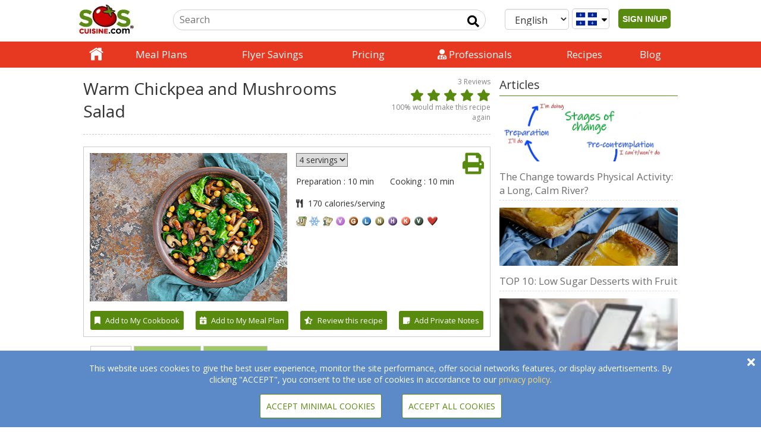

--- FILE ---
content_type: text/html; charset=UTF-8
request_url: https://www.soscuisine.com/recipe/warm-chickpea-mushrooms-salad
body_size: 25295
content:
<!DOCTYPE html>
<html lang="en-CA">
<head>
			<!-- Google tag (gtag.js) -->
		<script async src="https://www.googletagmanager.com/gtag/js?id=G-CJ51LJM7HM"></script>
		<script>
			window.dataLayer = window.dataLayer || [];
			function gtag(){dataLayer.push(arguments);}
			gtag('js', new Date());
			gtag('config', 'G-CJ51LJM7HM');
		</script>
			<!-- set the encoding of your site -->
	<meta charset="UTF-8"/>
	<!-- set the viewport width and initial-scale on mobile devices -->
	<meta name="viewport" content="width=device-width, initial-scale=1">
	<title>
		Recipes Warm Chickpea and Mushrooms Salad | SOSCuisine	</title>
	<meta property="fb:app_id" content="144645645559356"/>
	<meta property="og:image" content="https://media.soscuisine.com/images/recettes/large/4348.jpg" />	<link rel="apple-touch-icon" href="https://www.soscuisine.com/wp-content/themes/soscuisinewp/images/favicon.ico">
  <link rel="preload" href="/wp-content/themes/soscuisinewp/css/bootstrap.min.css" as="style" onload="this.onload=null;this.rel='stylesheet'">
  <noscript><link rel="stylesheet" href="/wp-content/themes/soscuisinewp/css/bootstrap.min.css"></noscript>
  <link rel="preload" href="https://fonts.googleapis.com/css?family=Open+Sans&display=swap" as="style" onload="this.onload=null;this.rel='stylesheet'">
  <noscript><link rel="stylesheet" href="https://fonts.googleapis.com/css?family=Open+Sans&display=swap"></noscript>
  <link rel="preload" href="https://fonts.googleapis.com/css?family=Source+Sans+Pro:400,200italic,200,300,300italic,400italic,600,600italic,700,700italic,900,900italic&display=swap" as="style" onload="this.onload=null;this.rel='stylesheet'">
  <noscript><link rel="stylesheet" href="https://fonts.googleapis.com/css?family=Source+Sans+Pro:400,200italic,200,300,300italic,400italic,600,600italic,700,700italic,900,900italic&display=swap"></noscript>
  <link rel="stylesheet" href="https://www.soscuisine.com/wp-content/themes/soscuisinewp/style.min.css?4=26">
	<link rel="apple-touch-icon" href="https://media.soscuisine.com/images/tomato.png">
	<script src="/wp-content/themes/soscuisinewp/js/jquery.min.js?ver=2.1.4"></script>
	<meta name='robots' content='index, follow, max-image-preview:large, max-snippet:-1, max-video-preview:-1' />
	<style>img:is([sizes="auto" i], [sizes^="auto," i]) { contain-intrinsic-size: 3000px 1500px }</style>
	<link rel="alternate" hreflang="en" href="https://www.soscuisine.com/recipe/warm-chickpea-mushrooms-salad" />
<link rel="alternate" hreflang="fr" href="https://www.soscuisine.com/recette/salade-chaude-pois-chiches-champignons" />
<link rel="alternate" hreflang="it" href="https://www.soscuisine.com/ricetta/ceci-funghi-padella" />
<link rel="alternate" hreflang="x-default" href="https://www.soscuisine.com/recipe/warm-chickpea-mushrooms-salad" />

	<!-- This site is optimized with the Yoast SEO Premium plugin v20.10 (Yoast SEO v26.3) - https://yoast.com/wordpress/plugins/seo/ -->
	<title>A recipe from SOSCuisine.com to feed your wellbeing! - SOSCuisine</title>
	<meta name="description" content="Warm Chickpea and Mushrooms Salad" />
	<link rel="canonical" href="https://www.soscuisine.com/recipe/warm-chickpea-mushrooms-salad" />
	<meta property="og:locale" content="en_US" />
	<meta property="og:type" content="article" />
	<meta property="og:title" content="Recipes Warm Chickpea and Mushrooms Salad | SOSCuisine" />
	<meta property="og:description" content="Warm Chickpea and Mushrooms Salad" />
	<meta property="og:url" content="https://RECIPE_CANONICAL_URL" />
	<meta property="og:site_name" content="SOSCuisine" />
	<meta property="article:publisher" content="https://www.facebook.com/soscuisine/" />
	<meta property="article:modified_time" content="2020-09-14T12:26:10+00:00" />
	<meta name="twitter:card" content="summary_large_image" />
	<meta name="twitter:site" content="@SOSCuisine" />
	<script type="application/ld+json" class="yoast-schema-graph">{"@context":"https://schema.org","@graph":[{"@type":"WebPage","@id":"https://www.soscuisine.it/recipe/warm-chickpea-mushrooms-salad","url":"https://RECIPE_CANONICAL_URL","name":"A recipe from SOSCuisine.com to feed your wellbeing! - SOSCuisine","isPartOf":{"@id":"https://www.soscuisine.be/#website"},"datePublished":"2016-11-07T17:09:18+00:00","dateModified":"2020-09-14T12:26:10+00:00","breadcrumb":{"@id":"https://RECIPE_CANONICAL_URL#breadcrumb"},"inLanguage":"en-US","potentialAction":[{"@type":"ReadAction","target":["https://RECIPE_CANONICAL_URL"]}]},{"@type":"BreadcrumbList","@id":"https://RECIPE_CANONICAL_URL#breadcrumb","itemListElement":[{"@type":"ListItem","position":1,"name":"recipe","item":"https://www.soscuisine.it/recipe/"},{"@type":"ListItem","position":2,"name":"A recipe from SOSCuisine.com to feed your wellbeing!"}]},{"@type":"WebSite","@id":"https://www.soscuisine.be/#website","url":"https://www.soscuisine.be/","name":"SOSCuisine","description":"Eating well made easy","publisher":{"@id":"https://www.soscuisine.be/#organization"},"potentialAction":[{"@type":"SearchAction","target":{"@type":"EntryPoint","urlTemplate":"https://www.soscuisine.be/?s={search_term_string}"},"query-input":{"@type":"PropertyValueSpecification","valueRequired":true,"valueName":"search_term_string"}}],"inLanguage":"en-US"},{"@type":"Organization","@id":"https://www.soscuisine.be/#organization","name":"SOSCuisine","url":"https://www.soscuisine.be/","logo":{"@type":"ImageObject","inLanguage":"en-US","@id":"https://www.soscuisine.be/#/schema/logo/image/","url":"https://wordpress.soscuisine.com/2017/04/logo_SOSCuisine_com_RGB.png","contentUrl":"https://wordpress.soscuisine.com/2017/04/logo_SOSCuisine_com_RGB.png","width":200,"height":107,"caption":"SOSCuisine"},"image":{"@id":"https://www.soscuisine.be/#/schema/logo/image/"},"sameAs":["https://www.facebook.com/soscuisine/","https://x.com/SOSCuisine","https://instagram.com/sos_cuisine/","http://www.pinterest.com/soscuisine/","https://www.youtube.com/user/SOSCuisine"]}]}</script>
	<!-- / Yoast SEO Premium plugin. -->


<link rel='dns-prefetch' href='//www.soscuisine.com' />
<link rel="alternate" type="application/rss+xml" title="SOSCuisine &raquo; Feed" href="https://www.soscuisine.com/feed/" />
<link rel="alternate" type="application/rss+xml" title="SOSCuisine &raquo; Comments Feed" href="https://www.soscuisine.com/comments/feed/" />
<script type="text/javascript">
/* <![CDATA[ */
window._wpemojiSettings = {"baseUrl":"https:\/\/s.w.org\/images\/core\/emoji\/16.0.1\/72x72\/","ext":".png","svgUrl":"https:\/\/s.w.org\/images\/core\/emoji\/16.0.1\/svg\/","svgExt":".svg","source":{"concatemoji":"https:\/\/www.soscuisine.com\/wp-includes\/js\/wp-emoji-release.min.js?ver=6.8.3"}};
/*! This file is auto-generated */
!function(s,n){var o,i,e;function c(e){try{var t={supportTests:e,timestamp:(new Date).valueOf()};sessionStorage.setItem(o,JSON.stringify(t))}catch(e){}}function p(e,t,n){e.clearRect(0,0,e.canvas.width,e.canvas.height),e.fillText(t,0,0);var t=new Uint32Array(e.getImageData(0,0,e.canvas.width,e.canvas.height).data),a=(e.clearRect(0,0,e.canvas.width,e.canvas.height),e.fillText(n,0,0),new Uint32Array(e.getImageData(0,0,e.canvas.width,e.canvas.height).data));return t.every(function(e,t){return e===a[t]})}function u(e,t){e.clearRect(0,0,e.canvas.width,e.canvas.height),e.fillText(t,0,0);for(var n=e.getImageData(16,16,1,1),a=0;a<n.data.length;a++)if(0!==n.data[a])return!1;return!0}function f(e,t,n,a){switch(t){case"flag":return n(e,"\ud83c\udff3\ufe0f\u200d\u26a7\ufe0f","\ud83c\udff3\ufe0f\u200b\u26a7\ufe0f")?!1:!n(e,"\ud83c\udde8\ud83c\uddf6","\ud83c\udde8\u200b\ud83c\uddf6")&&!n(e,"\ud83c\udff4\udb40\udc67\udb40\udc62\udb40\udc65\udb40\udc6e\udb40\udc67\udb40\udc7f","\ud83c\udff4\u200b\udb40\udc67\u200b\udb40\udc62\u200b\udb40\udc65\u200b\udb40\udc6e\u200b\udb40\udc67\u200b\udb40\udc7f");case"emoji":return!a(e,"\ud83e\udedf")}return!1}function g(e,t,n,a){var r="undefined"!=typeof WorkerGlobalScope&&self instanceof WorkerGlobalScope?new OffscreenCanvas(300,150):s.createElement("canvas"),o=r.getContext("2d",{willReadFrequently:!0}),i=(o.textBaseline="top",o.font="600 32px Arial",{});return e.forEach(function(e){i[e]=t(o,e,n,a)}),i}function t(e){var t=s.createElement("script");t.src=e,t.defer=!0,s.head.appendChild(t)}"undefined"!=typeof Promise&&(o="wpEmojiSettingsSupports",i=["flag","emoji"],n.supports={everything:!0,everythingExceptFlag:!0},e=new Promise(function(e){s.addEventListener("DOMContentLoaded",e,{once:!0})}),new Promise(function(t){var n=function(){try{var e=JSON.parse(sessionStorage.getItem(o));if("object"==typeof e&&"number"==typeof e.timestamp&&(new Date).valueOf()<e.timestamp+604800&&"object"==typeof e.supportTests)return e.supportTests}catch(e){}return null}();if(!n){if("undefined"!=typeof Worker&&"undefined"!=typeof OffscreenCanvas&&"undefined"!=typeof URL&&URL.createObjectURL&&"undefined"!=typeof Blob)try{var e="postMessage("+g.toString()+"("+[JSON.stringify(i),f.toString(),p.toString(),u.toString()].join(",")+"));",a=new Blob([e],{type:"text/javascript"}),r=new Worker(URL.createObjectURL(a),{name:"wpTestEmojiSupports"});return void(r.onmessage=function(e){c(n=e.data),r.terminate(),t(n)})}catch(e){}c(n=g(i,f,p,u))}t(n)}).then(function(e){for(var t in e)n.supports[t]=e[t],n.supports.everything=n.supports.everything&&n.supports[t],"flag"!==t&&(n.supports.everythingExceptFlag=n.supports.everythingExceptFlag&&n.supports[t]);n.supports.everythingExceptFlag=n.supports.everythingExceptFlag&&!n.supports.flag,n.DOMReady=!1,n.readyCallback=function(){n.DOMReady=!0}}).then(function(){return e}).then(function(){var e;n.supports.everything||(n.readyCallback(),(e=n.source||{}).concatemoji?t(e.concatemoji):e.wpemoji&&e.twemoji&&(t(e.twemoji),t(e.wpemoji)))}))}((window,document),window._wpemojiSettings);
/* ]]> */
</script>
<style id='wp-emoji-styles-inline-css' type='text/css'>

	img.wp-smiley, img.emoji {
		display: inline !important;
		border: none !important;
		box-shadow: none !important;
		height: 1em !important;
		width: 1em !important;
		margin: 0 0.07em !important;
		vertical-align: -0.1em !important;
		background: none !important;
		padding: 0 !important;
	}
</style>
<link rel='stylesheet' id='wp-block-library-css' href='https://www.soscuisine.com/wp-includes/css/dist/block-library/style.min.css?ver=6.8.3' type='text/css' media='all' />
<style id='classic-theme-styles-inline-css' type='text/css'>
/*! This file is auto-generated */
.wp-block-button__link{color:#fff;background-color:#32373c;border-radius:9999px;box-shadow:none;text-decoration:none;padding:calc(.667em + 2px) calc(1.333em + 2px);font-size:1.125em}.wp-block-file__button{background:#32373c;color:#fff;text-decoration:none}
</style>
<style id='global-styles-inline-css' type='text/css'>
:root{--wp--preset--aspect-ratio--square: 1;--wp--preset--aspect-ratio--4-3: 4/3;--wp--preset--aspect-ratio--3-4: 3/4;--wp--preset--aspect-ratio--3-2: 3/2;--wp--preset--aspect-ratio--2-3: 2/3;--wp--preset--aspect-ratio--16-9: 16/9;--wp--preset--aspect-ratio--9-16: 9/16;--wp--preset--color--black: #000000;--wp--preset--color--cyan-bluish-gray: #abb8c3;--wp--preset--color--white: #ffffff;--wp--preset--color--pale-pink: #f78da7;--wp--preset--color--vivid-red: #cf2e2e;--wp--preset--color--luminous-vivid-orange: #ff6900;--wp--preset--color--luminous-vivid-amber: #fcb900;--wp--preset--color--light-green-cyan: #7bdcb5;--wp--preset--color--vivid-green-cyan: #00d084;--wp--preset--color--pale-cyan-blue: #8ed1fc;--wp--preset--color--vivid-cyan-blue: #0693e3;--wp--preset--color--vivid-purple: #9b51e0;--wp--preset--gradient--vivid-cyan-blue-to-vivid-purple: linear-gradient(135deg,rgba(6,147,227,1) 0%,rgb(155,81,224) 100%);--wp--preset--gradient--light-green-cyan-to-vivid-green-cyan: linear-gradient(135deg,rgb(122,220,180) 0%,rgb(0,208,130) 100%);--wp--preset--gradient--luminous-vivid-amber-to-luminous-vivid-orange: linear-gradient(135deg,rgba(252,185,0,1) 0%,rgba(255,105,0,1) 100%);--wp--preset--gradient--luminous-vivid-orange-to-vivid-red: linear-gradient(135deg,rgba(255,105,0,1) 0%,rgb(207,46,46) 100%);--wp--preset--gradient--very-light-gray-to-cyan-bluish-gray: linear-gradient(135deg,rgb(238,238,238) 0%,rgb(169,184,195) 100%);--wp--preset--gradient--cool-to-warm-spectrum: linear-gradient(135deg,rgb(74,234,220) 0%,rgb(151,120,209) 20%,rgb(207,42,186) 40%,rgb(238,44,130) 60%,rgb(251,105,98) 80%,rgb(254,248,76) 100%);--wp--preset--gradient--blush-light-purple: linear-gradient(135deg,rgb(255,206,236) 0%,rgb(152,150,240) 100%);--wp--preset--gradient--blush-bordeaux: linear-gradient(135deg,rgb(254,205,165) 0%,rgb(254,45,45) 50%,rgb(107,0,62) 100%);--wp--preset--gradient--luminous-dusk: linear-gradient(135deg,rgb(255,203,112) 0%,rgb(199,81,192) 50%,rgb(65,88,208) 100%);--wp--preset--gradient--pale-ocean: linear-gradient(135deg,rgb(255,245,203) 0%,rgb(182,227,212) 50%,rgb(51,167,181) 100%);--wp--preset--gradient--electric-grass: linear-gradient(135deg,rgb(202,248,128) 0%,rgb(113,206,126) 100%);--wp--preset--gradient--midnight: linear-gradient(135deg,rgb(2,3,129) 0%,rgb(40,116,252) 100%);--wp--preset--font-size--small: 13px;--wp--preset--font-size--medium: 20px;--wp--preset--font-size--large: 36px;--wp--preset--font-size--x-large: 42px;--wp--preset--spacing--20: 0.44rem;--wp--preset--spacing--30: 0.67rem;--wp--preset--spacing--40: 1rem;--wp--preset--spacing--50: 1.5rem;--wp--preset--spacing--60: 2.25rem;--wp--preset--spacing--70: 3.38rem;--wp--preset--spacing--80: 5.06rem;--wp--preset--shadow--natural: 6px 6px 9px rgba(0, 0, 0, 0.2);--wp--preset--shadow--deep: 12px 12px 50px rgba(0, 0, 0, 0.4);--wp--preset--shadow--sharp: 6px 6px 0px rgba(0, 0, 0, 0.2);--wp--preset--shadow--outlined: 6px 6px 0px -3px rgba(255, 255, 255, 1), 6px 6px rgba(0, 0, 0, 1);--wp--preset--shadow--crisp: 6px 6px 0px rgba(0, 0, 0, 1);}:where(.is-layout-flex){gap: 0.5em;}:where(.is-layout-grid){gap: 0.5em;}body .is-layout-flex{display: flex;}.is-layout-flex{flex-wrap: wrap;align-items: center;}.is-layout-flex > :is(*, div){margin: 0;}body .is-layout-grid{display: grid;}.is-layout-grid > :is(*, div){margin: 0;}:where(.wp-block-columns.is-layout-flex){gap: 2em;}:where(.wp-block-columns.is-layout-grid){gap: 2em;}:where(.wp-block-post-template.is-layout-flex){gap: 1.25em;}:where(.wp-block-post-template.is-layout-grid){gap: 1.25em;}.has-black-color{color: var(--wp--preset--color--black) !important;}.has-cyan-bluish-gray-color{color: var(--wp--preset--color--cyan-bluish-gray) !important;}.has-white-color{color: var(--wp--preset--color--white) !important;}.has-pale-pink-color{color: var(--wp--preset--color--pale-pink) !important;}.has-vivid-red-color{color: var(--wp--preset--color--vivid-red) !important;}.has-luminous-vivid-orange-color{color: var(--wp--preset--color--luminous-vivid-orange) !important;}.has-luminous-vivid-amber-color{color: var(--wp--preset--color--luminous-vivid-amber) !important;}.has-light-green-cyan-color{color: var(--wp--preset--color--light-green-cyan) !important;}.has-vivid-green-cyan-color{color: var(--wp--preset--color--vivid-green-cyan) !important;}.has-pale-cyan-blue-color{color: var(--wp--preset--color--pale-cyan-blue) !important;}.has-vivid-cyan-blue-color{color: var(--wp--preset--color--vivid-cyan-blue) !important;}.has-vivid-purple-color{color: var(--wp--preset--color--vivid-purple) !important;}.has-black-background-color{background-color: var(--wp--preset--color--black) !important;}.has-cyan-bluish-gray-background-color{background-color: var(--wp--preset--color--cyan-bluish-gray) !important;}.has-white-background-color{background-color: var(--wp--preset--color--white) !important;}.has-pale-pink-background-color{background-color: var(--wp--preset--color--pale-pink) !important;}.has-vivid-red-background-color{background-color: var(--wp--preset--color--vivid-red) !important;}.has-luminous-vivid-orange-background-color{background-color: var(--wp--preset--color--luminous-vivid-orange) !important;}.has-luminous-vivid-amber-background-color{background-color: var(--wp--preset--color--luminous-vivid-amber) !important;}.has-light-green-cyan-background-color{background-color: var(--wp--preset--color--light-green-cyan) !important;}.has-vivid-green-cyan-background-color{background-color: var(--wp--preset--color--vivid-green-cyan) !important;}.has-pale-cyan-blue-background-color{background-color: var(--wp--preset--color--pale-cyan-blue) !important;}.has-vivid-cyan-blue-background-color{background-color: var(--wp--preset--color--vivid-cyan-blue) !important;}.has-vivid-purple-background-color{background-color: var(--wp--preset--color--vivid-purple) !important;}.has-black-border-color{border-color: var(--wp--preset--color--black) !important;}.has-cyan-bluish-gray-border-color{border-color: var(--wp--preset--color--cyan-bluish-gray) !important;}.has-white-border-color{border-color: var(--wp--preset--color--white) !important;}.has-pale-pink-border-color{border-color: var(--wp--preset--color--pale-pink) !important;}.has-vivid-red-border-color{border-color: var(--wp--preset--color--vivid-red) !important;}.has-luminous-vivid-orange-border-color{border-color: var(--wp--preset--color--luminous-vivid-orange) !important;}.has-luminous-vivid-amber-border-color{border-color: var(--wp--preset--color--luminous-vivid-amber) !important;}.has-light-green-cyan-border-color{border-color: var(--wp--preset--color--light-green-cyan) !important;}.has-vivid-green-cyan-border-color{border-color: var(--wp--preset--color--vivid-green-cyan) !important;}.has-pale-cyan-blue-border-color{border-color: var(--wp--preset--color--pale-cyan-blue) !important;}.has-vivid-cyan-blue-border-color{border-color: var(--wp--preset--color--vivid-cyan-blue) !important;}.has-vivid-purple-border-color{border-color: var(--wp--preset--color--vivid-purple) !important;}.has-vivid-cyan-blue-to-vivid-purple-gradient-background{background: var(--wp--preset--gradient--vivid-cyan-blue-to-vivid-purple) !important;}.has-light-green-cyan-to-vivid-green-cyan-gradient-background{background: var(--wp--preset--gradient--light-green-cyan-to-vivid-green-cyan) !important;}.has-luminous-vivid-amber-to-luminous-vivid-orange-gradient-background{background: var(--wp--preset--gradient--luminous-vivid-amber-to-luminous-vivid-orange) !important;}.has-luminous-vivid-orange-to-vivid-red-gradient-background{background: var(--wp--preset--gradient--luminous-vivid-orange-to-vivid-red) !important;}.has-very-light-gray-to-cyan-bluish-gray-gradient-background{background: var(--wp--preset--gradient--very-light-gray-to-cyan-bluish-gray) !important;}.has-cool-to-warm-spectrum-gradient-background{background: var(--wp--preset--gradient--cool-to-warm-spectrum) !important;}.has-blush-light-purple-gradient-background{background: var(--wp--preset--gradient--blush-light-purple) !important;}.has-blush-bordeaux-gradient-background{background: var(--wp--preset--gradient--blush-bordeaux) !important;}.has-luminous-dusk-gradient-background{background: var(--wp--preset--gradient--luminous-dusk) !important;}.has-pale-ocean-gradient-background{background: var(--wp--preset--gradient--pale-ocean) !important;}.has-electric-grass-gradient-background{background: var(--wp--preset--gradient--electric-grass) !important;}.has-midnight-gradient-background{background: var(--wp--preset--gradient--midnight) !important;}.has-small-font-size{font-size: var(--wp--preset--font-size--small) !important;}.has-medium-font-size{font-size: var(--wp--preset--font-size--medium) !important;}.has-large-font-size{font-size: var(--wp--preset--font-size--large) !important;}.has-x-large-font-size{font-size: var(--wp--preset--font-size--x-large) !important;}
:where(.wp-block-post-template.is-layout-flex){gap: 1.25em;}:where(.wp-block-post-template.is-layout-grid){gap: 1.25em;}
:where(.wp-block-columns.is-layout-flex){gap: 2em;}:where(.wp-block-columns.is-layout-grid){gap: 2em;}
:root :where(.wp-block-pullquote){font-size: 1.5em;line-height: 1.6;}
</style>

<script type="text/javascript" id="wpml-cookie-js-extra">
/* <![CDATA[ */
var wpml_cookies = {"wp-wpml_current_language":{"value":"en","expires":1,"path":"\/"}};
var wpml_cookies = {"wp-wpml_current_language":{"value":"en","expires":1,"path":"\/"}};
/* ]]> */
</script>
<script type="text/javascript" src="https://www.soscuisine.com/wp-content/plugins/sitepress-multilingual-cms/res/js/cookies/language-cookie.js?ver=485900" id="wpml-cookie-js" defer="defer" data-wp-strategy="defer"></script>
<link rel="https://api.w.org/" href="https://www.soscuisine.com/wp-json/" /><link rel="alternate" title="JSON" type="application/json" href="https://www.soscuisine.com/wp-json/wp/v2/pages/45596" /><link rel="EditURI" type="application/rsd+xml" title="RSD" href="https://www.soscuisine.com/xmlrpc.php?rsd" />
<link rel='shortlink' href='https://www.soscuisine.com/?p=45596' />
<link rel="alternate" title="oEmbed (JSON)" type="application/json+oembed" href="https://www.soscuisine.com/wp-json/oembed/1.0/embed?url=https%3A%2F%2Fwww.soscuisine.com%2Frecipe%2Frecipe-view%2F" />
<link rel="alternate" title="oEmbed (XML)" type="text/xml+oembed" href="https://www.soscuisine.com/wp-json/oembed/1.0/embed?url=https%3A%2F%2Fwww.soscuisine.com%2Frecipe%2Frecipe-view%2F&#038;format=xml" />
<meta name="generator" content="Heroic FAQs v1.2.1" />
<meta name="generator" content="WPML ver:4.8.5 stt:5,18,7;" />
	<meta name="google-site-verification" content="8Z3jBrjszK4QtEDohvgF1XCjDffgF27XR07uEGsyMT4"/>
		<noscript>
		<p style="font-size: 4em;">Javascript must be enabled for the correct page display</p>
	</noscript>
</head>
<body>
<div id="overlay"></div>
<!-- main container of all the page elements -->
<div id="wrapper" onclick="void(0)">
	<!-- header of the page -->
	<header id="mainHeader" class="not_printable">
		<div class="header-holder">
			<div class="topHeader">
				<!-- logo -->
				<a href="https://www.soscuisine.com" style="display: inline-block;">
					<div class="logo" tabindex="1" accesskey="1">
						<img src="https://wordpress.soscuisine.com/2019/12/logo_SOSCuisine_com-1.jpg"
						     alt="logo SOSCuisine"
						     width="124"
						     height="56"
						/>
					</div>
				</a>
				<!-- logo end -->
				<div class="mobileUserIcon pushRight">
          <span class="connectedUserIcon">
	            <i
			            class="fas fa-user userIcon showIfAuth hide"
		              tabindex="0"
		              role="button"
		              data-html="true"
		              data-placement="bottom"
			            data-content='
		              <span></span>
                  <div class="dropdown" data-country="{{ country }}"> <ul id="menu-user-menu" class=""><li id="menu-item-137057" class="menu-item menu-item-type-post_type menu-item-object-page menu-item-has-children menu-item-137057"><a href="https://www.soscuisine.com/welcome-success-page/">[] My Dashboard</a>
<ul class="sub-menu">
	<li id="menu-item-230" class="menu-item menu-item-type-custom menu-item-object-custom menu-item-has-children menu-item-230"><a href="/meal-plan/">[] > My Meal Plan</a>
	<ul class="sub-menu">
		<li id="menu-item-135665" class="menu-item menu-item-type-custom menu-item-object-custom menu-item-135665"><a href="/meal-plan/recipe-list/">[] >> Recipe List</a></li>
		<li id="menu-item-232" class="menu-item menu-item-type-custom menu-item-object-custom menu-item-232"><a href="/meal-plan/grocery-list/">[] >> Grocery List</a></li>
	</ul>
</li>
	<li id="menu-item-141661" class="hide showIfCanadian menu-item menu-item-type-post_type menu-item-object-page menu-item-141661"><a href="https://www.soscuisine.com/grocery-flyers/">[] > My Flyers Specials</a></li>
	<li id="menu-item-233" class="menu-item menu-item-type-custom menu-item-object-custom menu-item-233"><a href="/recipe/search/?action=search&#038;inFavourites=1">[] > My Cookbook</a></li>
	<li id="menu-item-136625" class="menu-item menu-item-type-post_type menu-item-object-page menu-item-136625"><a href="https://www.soscuisine.com/account/">[] > My Profile</a></li>
</ul>
</li>
<li id="menu-item-152" class="deconnexionLink menu-item menu-item-type-custom menu-item-object-custom menu-item-152"><a href="/services/sign-out">[] Sign Out</a></li>
</ul>		              </div>'>
	            </i>
	            <span id="signInUp" class="showIfNotAuth hide">
                <button id="signInUpButton">SIGN IN/UP</button>
              </span>
          </span>
				</div>
				<div class="mobileUserIcon desktopHide">
					<div class="searchIcon"><i class="fas fa-search"></i></div>
				</div>
				<!-- select country + Language -->
				<span class="mobileHide">
          <a href="#changeRegion" class="changeRegion">
            <div class="form-control country">
	            <div class="regionIcon">
                <i class="fa fa-globe" style="padding: 5px;color: #588a0f;"></i>
              </div>
	            <i class="fas fa-sort-down"></i>
            </div>
          </a>           <!--suppress HtmlFormInputWithoutLabel -->
          <select id="languageSelector" class="form-control" data-toggle="lang-dropdown"> <!--suppress HtmlUnknownAttribute -->
<option  value="https://www.soscuisine.com/ricetta/ceci-funghi-padella" data-toggle = "lang-dropdown">Italiano</option><!--suppress HtmlUnknownAttribute -->
<option  value="https://www.soscuisine.com/recette/salade-chaude-pois-chiches-champignons" data-toggle = "lang-dropdown">Français</option><!--suppress HtmlUnknownAttribute -->
<option selected value="https://www.soscuisine.com/recipe/4348" data-toggle = "lang-dropdown">English</option>          </select>
				</span>
				<!-- Signed in User Menu --->
				<!-- search form -->
				<form id="siteSearchForm"
				      action="/search/"
				      method="get"
				      class="searchForm mobileHide"
				      accesskey="4">
					<fieldset>
						<legend class="hidden">search form</legend>
						<input type="hidden" name="lang" value="en">
						<input type="hidden" name="action" value="search">
						<div class="searchBox">
							<input type="search"
							       name="search"
							       placeholder="Search"
							       class="searchInput"
							       title="feedback-form"
							>
							<button type="submit" class="fa-input" value=" Input send" aria-label="Input send"></button>
						</div>
					</fieldset>
				</form>
				<!-- search form end -->
			</div>
			<div class="header-slide">
				<!-- Main nav -->
				<nav id="nav">
					<a href="#" class="opener"><span>Menu</span></a>
					<div class="slide-nav" id="navHeader">
						<div class="slide">
							<div>
                <span class="desktopHide">
                  <!--suppress HtmlFormInputWithoutLabel -->
                  <select id="mobileLanguageSelector"
                      onchange="this.options[this.selectedIndex].value && (window.location = this.options[this.selectedIndex].value);"
                      class="form-control"
                      data-toggle="lang-dropdown">
                      <!--suppress HtmlUnknownAttribute -->
<option  value="https://www.soscuisine.com/ricetta/ceci-funghi-padella" data-toggle = "lang-dropdown">Italiano</option><!--suppress HtmlUnknownAttribute -->
<option  value="https://www.soscuisine.com/recette/salade-chaude-pois-chiches-champignons" data-toggle = "lang-dropdown">Français</option><!--suppress HtmlUnknownAttribute -->
<option selected value="https://www.soscuisine.com/recipe/4348" data-toggle = "lang-dropdown">English</option>                  </select>
                  <a href="#changeRegion" class="changeRegion">
	                  <div class="form-control country">
		                  <div class="regionIcon">
			                  <i class="fa fa-globe" style="padding: 5px;color: #588a0f;"></i>
		                  </div>
		                  <i class="fas fa-sort-down"></i>
	                  </div>
                  </a>
                </span> <ul id="menu-main-menu" class="nav"><li id="menu-item-186" class="home menu-item menu-item-type-custom menu-item-object-custom menu-item-186"><div class="item"><a href="/">Home</a></div></li>
<li id="menu-item-150603" class="menu-item menu-item-type-post_type menu-item-object-page menu-item-150603"><div class="item"><a href="https://www.soscuisine.com/meal-plans/">Meal Plans</a></div></li>
<li id="menu-item-141559" class="hide showIfCanadian menu-item menu-item-type-post_type menu-item-object-page menu-item-has-children menu-item-141559"><div class="item"><a href="https://www.soscuisine.com/grocery-flyers-savings/">Flyer Savings</a></div><div class="nav-drop"><ul class="list-drop">	<li id="menu-item-141663" class="drop_img menu-item menu-item-type-post_type menu-item-object-page menu-item-141663"><div class="item"><a href="https://www.soscuisine.com/grocery-flyers/">Grocery Flyers Wizard</a></div></li>
	<li id="menu-item-37337" class="drop_img menu-item menu-item-type-custom menu-item-object-custom menu-item-37337"><div class="item"><a title="Recipe Bargains Finder" href="/recipe/search/?action=search&amp;searchQuery=&amp;restrictDiet=1&amp;advantageousCost=1&amp;orderBy=savingPercent">Recipe Deals Finder</a></div></li>
	<li id="menu-item-37323" class="drop_img menu-item menu-item-type-custom menu-item-object-custom menu-item-37323"><div class="item"><a title="Grocery Price Checker" href="/grocery-price-checker/">Grocery Price Checker</a></div></li>
	<li id="menu-item-37338" class="drop_img menu-item menu-item-type-custom menu-item-object-custom menu-item-37338"><div class="item"><a title="See which plans include these tools" href="/plans-pricing/">See which plans include these tools</a></div></li>
</ul><div class="drop-visual">
						<div class="frame">
							<div class="col">
								<a href="https://www.soscuisine.com/grocery-flyers/"><img width="347" height="139" src="https://wordpress.soscuisine.com/2017/05/flyers.jpg" class="attachment-full size-full" alt="flyers" decoding="async" srcset="https://wordpress.soscuisine.com/2017/05/flyers-150x60.jpg 150w, https://wordpress.soscuisine.com/2017/05/flyers.jpg 347w" sizes="(max-width: 347px) 100vw, 347px" /><br><strong class="title">Grocery Flyers Wizard</strong>
								</a><br class="clear">
							</div><div class="col">
								<a href="/recipe/search/?action=search&searchQuery=&restrictDiet=1&advantageousCost=1&orderBy=savingPercent"><img width="500" height="200" src="https://wordpress.soscuisine.com/2015/10/autopromo_648x180_plus_en.jpg" class="attachment-full size-full" alt="Recettes en aubaine" decoding="async" fetchpriority="high" srcset="https://wordpress.soscuisine.com/2015/10/autopromo_648x180_plus_en-150x60.jpg 150w, https://wordpress.soscuisine.com/2015/10/autopromo_648x180_plus_en.jpg 500w" sizes="(max-width: 500px) 100vw, 500px" /><br><strong class="title">Recipe Deals Finder</strong>
								</a><br class="clear">
							</div><div class="col">
								<a href="/grocery-price-checker/"><img width="347" height="139" src="https://wordpress.soscuisine.com/2017/05/price-checker.jpg" class="attachment-full size-full" alt="Évaluateur de prix" decoding="async" srcset="https://wordpress.soscuisine.com/2017/05/price-checker-150x60.jpg 150w, https://wordpress.soscuisine.com/2017/05/price-checker.jpg 347w" sizes="(max-width: 347px) 100vw, 347px" /><br><strong class="title">Grocery Price Checker</strong>
								</a><br class="clear">
							</div><div class="col">
								<a href="/plans-pricing/"><img width="347" height="139" src="https://wordpress.soscuisine.com/2017/05/sosplus-pricing.jpg" class="attachment-full size-full" alt="Voir quels forfaits incluent ces outils" decoding="async" srcset="https://wordpress.soscuisine.com/2017/05/sosplus-pricing-150x60.jpg 150w, https://wordpress.soscuisine.com/2017/05/sosplus-pricing.jpg 347w" sizes="(max-width: 347px) 100vw, 347px" /><br><strong class="title">See which plans include these tools</strong>
								</a><br class="clear">
							</div>
						</div>
					</div>
				</div></li>
<li id="menu-item-40831" class="menu-item menu-item-type-post_type menu-item-object-page menu-item-has-children menu-item-40831"><div class="item"><a href="https://www.soscuisine.com/plans-pricing/">Pricing</a></div><div class="nav-drop"><ul class="list-drop">	<li id="menu-item-40832" class="drop_img menu-item menu-item-type-post_type menu-item-object-page menu-item-40832"><div class="item"><a href="https://www.soscuisine.com/plans-pricing/">Compare Plans</a></div></li>
	<li id="menu-item-169" class="drop_img hide showIfCanadian menu-item menu-item-type-custom menu-item-object-custom menu-item-169"><div class="item"><a href="/grocery-flyers-savings/">> PLUS</a></div></li>
	<li id="menu-item-154377" class="drop_img menu-item menu-item-type-custom menu-item-object-custom menu-item-154377"><div class="item"><a href="/personalized-healthy-meal-plans/">> PREMIUM</a></div></li>
	<li id="menu-item-171" class="drop_img menu-item menu-item-type-custom menu-item-object-custom menu-item-171"><div class="item"><a href="/vip-dietitian/">> VIP</a></div></li>
</ul><div class="drop-visual">
						<div class="frame">
							<div class="col">
								<a href="https://www.soscuisine.com/plans-pricing/"><img width="347" height="139" src="https://wordpress.soscuisine.com/2018/12/compare-plans.jpg" class="attachment-full size-full" alt="compare-plans" decoding="async" srcset="https://wordpress.soscuisine.com/2018/12/compare-plans-150x60.jpg 150w, https://wordpress.soscuisine.com/2018/12/compare-plans.jpg 347w" sizes="(max-width: 347px) 100vw, 347px" /><br><strong class="title">Compare Plans</strong>
								</a><br class="clear">
							</div><div class="col hide showIfCanadian ">
								<a href="/grocery-flyers-savings/"><img width="347" height="139" src="https://wordpress.soscuisine.com/2017/05/flyers.jpg" class="attachment-full size-full" alt="flyers" decoding="async" srcset="https://wordpress.soscuisine.com/2017/05/flyers-150x60.jpg 150w, https://wordpress.soscuisine.com/2017/05/flyers.jpg 347w" sizes="(max-width: 347px) 100vw, 347px" /><br><strong class="title">> PLUS</strong>
								</a><br class="clear">
							</div><div class="col">
								<a href="/personalized-healthy-meal-plans/"><img width="1098" height="440" src="https://wordpress.soscuisine.com/2018/12/coral-menu-pricing-premium-en2.jpg" class="attachment-full size-full" alt="" decoding="async" srcset="https://wordpress.soscuisine.com/2018/12/coral-menu-pricing-premium-en2-150x60.jpg 150w, https://wordpress.soscuisine.com/2018/12/coral-menu-pricing-premium-en2-768x308.jpg 768w, https://wordpress.soscuisine.com/2018/12/coral-menu-pricing-premium-en2.jpg 1098w" sizes="(max-width: 1098px) 100vw, 1098px" /><br><strong class="title">> PREMIUM</strong>
								</a><br class="clear">
							</div><div class="col">
								<a href="/vip-dietitian/"><img width="347" height="139" src="https://wordpress.soscuisine.com/2018/12/coral-menu-pricing-vipn2.jpg" class="attachment-full size-full" alt="" decoding="async" srcset="https://wordpress.soscuisine.com/2018/12/coral-menu-pricing-vipn2-150x60.jpg 150w, https://wordpress.soscuisine.com/2018/12/coral-menu-pricing-vipn2.jpg 347w" sizes="(max-width: 347px) 100vw, 347px" /><br><strong class="title">> VIP</strong>
								</a><br class="clear">
							</div>
						</div>
					</div>
				</div></li>
<li id="menu-item-40333" class="menu-item menu-item-type-post_type menu-item-object-page menu-item-has-children menu-item-40333"><div class="item"><a href="https://www.soscuisine.com/professionals/"><i class="fa fa-user-md" aria-hidden="true"></i> Professionals</a></div><div class="nav-drop"><ul class="list-drop">	<li id="menu-item-40337" class="drop_img menu-item menu-item-type-post_type menu-item-object-page menu-item-40337"><div class="item"><a href="https://www.soscuisine.com/professionals/physicians/">Physicians</a></div></li>
	<li id="menu-item-40335" class="drop_img menu-item menu-item-type-post_type menu-item-object-page menu-item-40335"><div class="item"><a href="https://www.soscuisine.com/professionals/dietitians/">Dietitians</a></div></li>
	<li id="menu-item-155807" class="drop_img menu-item menu-item-type-custom menu-item-object-custom menu-item-155807"><div class="item"><a href="/professionals/kinesiologist/">Kinesiologists</a></div></li>
	<li id="menu-item-40334" class="menu-item menu-item-type-post_type menu-item-object-page menu-item-40334"><div class="item"><a href="https://www.soscuisine.com/professionals/healthcare-providers/">Other Healthcare Providers</a></div></li>
	<li id="menu-item-40336" class="drop_img menu-item menu-item-type-post_type menu-item-object-page menu-item-40336"><div class="item"><a href="https://www.soscuisine.com/professionals/corporate-wellness/">HR Managers &#8211; Corporate Wellness</a></div></li>
	<li id="menu-item-157421" class="menu-item menu-item-type-custom menu-item-object-custom menu-item-157421"><div class="item"><a href="/professionals/conferences-events/">Conferences</a></div></li>
</ul><div class="drop-visual">
						<div class="frame">
							<div class="col">
								<a href="https://www.soscuisine.com/professionals/physicians/"><img width="347" height="139" src="https://wordpress.soscuisine.com/2016/05/doctor-menu-tile.jpg" class="attachment-full size-full" alt="doctor-menu-tile" decoding="async" srcset="https://wordpress.soscuisine.com/2016/05/doctor-menu-tile-150x60.jpg 150w, https://wordpress.soscuisine.com/2016/05/doctor-menu-tile.jpg 347w" sizes="(max-width: 347px) 100vw, 347px" /><br><strong class="title">Physicians</strong>
								</a><br class="clear">
							</div><div class="col">
								<a href="https://www.soscuisine.com/professionals/dietitians/"><img width="347" height="139" src="https://wordpress.soscuisine.com/2016/05/nutritionnist-tile.jpg" class="attachment-full size-full" alt="nutritionnist-tile" decoding="async" srcset="https://wordpress.soscuisine.com/2016/05/nutritionnist-tile-150x60.jpg 150w, https://wordpress.soscuisine.com/2016/05/nutritionnist-tile.jpg 347w" sizes="(max-width: 347px) 100vw, 347px" /><br><strong class="title">Dietitians</strong>
								</a><br class="clear">
							</div><div class="col">
								<a href="/professionals/kinesiologist/"><img width="347" height="139" src="https://wordpress.soscuisine.com/2020/12/kinesiologist-menu.jpg" class="attachment-full size-full" alt="kinesiologist-menu" decoding="async" srcset="https://wordpress.soscuisine.com/2020/12/kinesiologist-menu-150x60.jpg 150w, https://wordpress.soscuisine.com/2020/12/kinesiologist-menu.jpg 347w" sizes="(max-width: 347px) 100vw, 347px" /><br><strong class="title">Kinesiologists</strong>
								</a><br class="clear">
							</div><div class="col">
								<a href="https://www.soscuisine.com/professionals/corporate-wellness/"><img width="347" height="139" src="https://wordpress.soscuisine.com/2016/05/corporate-menu-tile.jpg" class="attachment-full size-full" alt="corporate-menu-tile" decoding="async" srcset="https://wordpress.soscuisine.com/2016/05/corporate-menu-tile-150x60.jpg 150w, https://wordpress.soscuisine.com/2016/05/corporate-menu-tile.jpg 347w" sizes="(max-width: 347px) 100vw, 347px" /><br><strong class="title">HR Managers - Corporate Wellness</strong>
								</a><br class="clear">
							</div>
						</div>
					</div>
				</div></li>
<li id="menu-item-204" class="menu-item menu-item-type-custom menu-item-object-custom menu-item-has-children menu-item-204"><div class="item"><a href="/recipes/">Recipes</a></div><div class="nav-drop"><ul class="list-drop">	<li id="menu-item-210" class="drop_img menu-item menu-item-type-custom menu-item-object-custom menu-item-210"><div class="item"><a title="Browse Search" href="/recipe/search/?action=search&amp;restrictDiet=1">Search</a></div></li>
	<li id="menu-item-33810" class="drop_img menu-item menu-item-type-custom menu-item-object-custom menu-item-33810"><div class="item"><a href="/recipes/">Recipes Category</a></div></li>
	<li id="menu-item-207" class="menu-item menu-item-type-custom menu-item-object-custom menu-item-207"><div class="item"><a href="/recipe/search/?action=search&amp;searchQuery=&amp;inFavourites=1&amp;restrictDiet=1">My Cookbook</a></div></li>
	<li id="menu-item-28507" class="drop_img hide showIfCanadian menu-item menu-item-type-custom menu-item-object-custom menu-item-28507"><div class="item"><a href="/recipe/search/?action=search&amp;searchQuery=&amp;restrictDiet=1&amp;advantageousCost=1&amp;orderBy=savingPercent">Best Deals this Week</a></div></li>
	<li id="menu-item-60273" class="menu-item menu-item-type-post_type menu-item-object-page menu-item-60273"><div class="item"><a href="https://www.soscuisine.com/food-dictionary/">Food Dictionary</a></div></li>
	<li id="menu-item-122053" class="menu-item menu-item-type-post_type menu-item-object-page menu-item-122053"><div class="item"><a href="https://www.soscuisine.com/cooking-techniques/">Cooking Techniques</a></div></li>
	<li id="menu-item-54577" class="drop_img menu-item menu-item-type-post_type menu-item-object-post menu-item-54577"><div class="item"><a href="https://www.soscuisine.com/blog/top-10-easy-weeknight-meals/">TOP 10: Easy Weeknight Meals</a></div></li>
</ul><div class="drop-visual">
						<div class="frame">
							<div class="col">
								<a href="/recipe/search/?action=search&restrictDiet=1"><img width="347" height="139" src="https://wordpress.soscuisine.com/2016/09/categories-menu-img.jpg" class="attachment-full size-full" alt="categories-menu-img" decoding="async" srcset="https://wordpress.soscuisine.com/2016/09/categories-menu-img-150x60.jpg 150w, https://wordpress.soscuisine.com/2016/09/categories-menu-img.jpg 347w" sizes="(max-width: 347px) 100vw, 347px" /><br><strong class="title">Search</strong>
								</a><br class="clear">
							</div><div class="col">
								<a href="/recipes/"><img width="347" height="139" src="https://wordpress.soscuisine.com/2016/03/food-kitchen-cutting-board-cooking-e1457636805806.jpg" class="attachment-full size-full" alt="food-kitchen-cutting-board-cooking" decoding="async" srcset="https://wordpress.soscuisine.com/2016/03/food-kitchen-cutting-board-cooking-e1457636805806-150x60.jpg 150w, https://wordpress.soscuisine.com/2016/03/food-kitchen-cutting-board-cooking-e1457636805806.jpg 347w" sizes="(max-width: 347px) 100vw, 347px" /><br><strong class="title">Recipes Category</strong>
								</a><br class="clear">
							</div><div class="col hide showIfCanadian ">
								<a href="/recipe/search/?action=search&searchQuery=&restrictDiet=1&advantageousCost=1&orderBy=savingPercent"><img width="500" height="200" src="https://wordpress.soscuisine.com/2015/10/autopromo_648x180_plus_en.jpg" class="attachment-full size-full" alt="Recettes en aubaine" decoding="async" srcset="https://wordpress.soscuisine.com/2015/10/autopromo_648x180_plus_en-150x60.jpg 150w, https://wordpress.soscuisine.com/2015/10/autopromo_648x180_plus_en.jpg 500w" sizes="(max-width: 500px) 100vw, 500px" /><br><strong class="title">Best Deals this Week</strong>
								</a><br class="clear">
							</div><div class="col">
								<a href="https://www.soscuisine.com/blog/top-10-easy-weeknight-meals/"><img width="347" height="139" src="https://wordpress.soscuisine.com/2017/06/week-knight-meals.jpg" class="attachment-full size-full" alt="week-knight-meals" decoding="async" srcset="https://wordpress.soscuisine.com/2017/06/week-knight-meals-150x60.jpg 150w, https://wordpress.soscuisine.com/2017/06/week-knight-meals.jpg 347w" sizes="(max-width: 347px) 100vw, 347px" /><br><strong class="title">TOP 10: Easy Weeknight Meals</strong>
								</a><br class="clear">
							</div>
						</div>
					</div>
				</div></li>
<li id="menu-item-21735" class="menu-item menu-item-type-post_type menu-item-object-page menu-item-has-children menu-item-21735"><div class="item"><a href="https://www.soscuisine.com/blog/">Blog</a></div><div class="nav-drop"><ul class="list-drop">	<li id="menu-item-28092" class="menu-item menu-item-type-taxonomy menu-item-object-category menu-item-28092"><div class="item"><a href="https://www.soscuisine.com/blog/category/what-s-cooking/">What&#8217;s Cooking?</a></div></li>
	<li id="menu-item-28086" class="menu-item menu-item-type-taxonomy menu-item-object-category menu-item-28086"><div class="item"><a href="https://www.soscuisine.com/blog/category/health-nutrition/">Health and Nutrition</a></div></li>
	<li id="menu-item-28132" class="menu-item menu-item-type-taxonomy menu-item-object-category menu-item-28132"><div class="item"><a href="https://www.soscuisine.com/blog/category/save-money/">Save Money</a></div></li>
	<li id="menu-item-28131" class="menu-item menu-item-type-taxonomy menu-item-object-category menu-item-28131"><div class="item"><a href="https://www.soscuisine.com/blog/category/our-tips/">Our Tips</a></div></li>
	<li id="menu-item-168207" class="menu-item menu-item-type-custom menu-item-object-custom menu-item-168207"><div class="item"><a href="/blog/tag/top-10/">Top 10</a></div></li>
	<li id="menu-item-44789" class="drop_img menu-item menu-item-type-post_type menu-item-object-page menu-item-44789"><div class="item"><a href="https://www.soscuisine.com/inspiration/mediterranean-diet/">The Mediterranean Diet</a></div></li>
	<li id="menu-item-44791" class="drop_img menu-item menu-item-type-post_type menu-item-object-page menu-item-44791"><div class="item"><a href="https://www.soscuisine.com/inspiration/">Find your inspiration with recipes, ideas, tips, and more!</a></div></li>
	<li id="menu-item-28108" class="drop_img menu-item menu-item-type-post_type menu-item-object-page menu-item-28108"><div class="item"><a href="https://www.soscuisine.com/about/">About Us</a></div></li>
	<li id="menu-item-36471" class="drop_img menu-item menu-item-type-custom menu-item-object-custom menu-item-36471"><div class="item"><a href="https://www.soscuisine.com/blog/the-fodmap-solution/">Book: The FODMAP Solution</a></div></li>
</ul><div class="drop-visual">
						<div class="frame">
							<div class="col">
								<a href="https://www.soscuisine.com/inspiration/mediterranean-diet/"><img width="347" height="139" src="https://wordpress.soscuisine.com/2017/06/medi-wide.jpg" class="attachment-full size-full" alt="medi-wide" decoding="async" srcset="https://wordpress.soscuisine.com/2017/06/medi-wide-150x60.jpg 150w, https://wordpress.soscuisine.com/2017/06/medi-wide.jpg 347w" sizes="(max-width: 347px) 100vw, 347px" /><br><strong class="title">The Mediterranean Diet</strong>
								</a><br class="clear">
							</div><div class="col">
								<a href="https://www.soscuisine.com/inspiration/"><img width="347" height="139" src="https://wordpress.soscuisine.com/2016/10/inspiration-dossiers-menu-img.jpg" class="attachment-full size-full" alt="inspiration-dossiers-menu-img" decoding="async" srcset="https://wordpress.soscuisine.com/2016/10/inspiration-dossiers-menu-img-150x60.jpg 150w, https://wordpress.soscuisine.com/2016/10/inspiration-dossiers-menu-img.jpg 347w" sizes="(max-width: 347px) 100vw, 347px" /><br><strong class="title">Find your inspiration with recipes, ideas, tips, and more!</strong>
								</a><br class="clear">
							</div><div class="col">
								<a href="https://www.soscuisine.com/about/"><img width="500" height="201" src="https://wordpress.soscuisine.com/2015/08/equipe-wide.jpg" class="attachment-full size-full" alt="equipe-wide" decoding="async" srcset="https://wordpress.soscuisine.com/2015/08/equipe-wide-150x60.jpg 150w, https://wordpress.soscuisine.com/2015/08/equipe-wide.jpg 500w" sizes="(max-width: 500px) 100vw, 500px" /><br><strong class="title">About Us</strong>
								</a><br class="clear">
							</div><div class="col">
								<a href="https://www.soscuisine.com/blog/the-fodmap-solution/"><img width="347" height="140" src="https://wordpress.soscuisine.com/2017/04/Say-bye-to-abdominal-pain.jpg" class="attachment-full size-full" alt="" decoding="async" srcset="https://wordpress.soscuisine.com/2017/04/Say-bye-to-abdominal-pain-150x61.jpg 150w, https://wordpress.soscuisine.com/2017/04/Say-bye-to-abdominal-pain.jpg 347w" sizes="(max-width: 347px) 100vw, 347px" /><br><strong class="title">Book: The FODMAP Solution</strong>
								</a><br class="clear">
							</div>
						</div>
					</div>
				</div></li>
</ul>							</div>
						</div>
					</div>
				</nav>
				<!-- main nav end -->
			</div>
		</div>
		<div id="regionMismatchContainer" class="alert-warning" style="display: none">
			<button class="pull-right" aria-label="Pull Right"><i class="fa fa-times" aria-hidden="true"></i></button>
			<p id="regionMismatchMsg"></p>
		</div>
	</header>
	<!--region popover template-->
<div id="changeRegion" class="changeRegion">
	<div class="countryPopup">
		<div class="popupContent">
			<a class="close" href="#">×</a>
			<div id="change-region-content">
				<div id="main-areas-wrapper" class="row">
					<div class="col-md-6 column">
						<div class="single-area-wrapper">
							<div class="single-area-title">
								NORTH AMERICA							</div>
							<div class="single-country singleCountryCanada">
								<div class="single-country-title canadaTitle">
									<img
											loading="lazy"
											src="https://media.soscuisine.com/images/flag/CA.png"
											alt="Canada">
									Canada								</div>
								<ul class="single-country-cities">
									<li>
										<a href="https://www.soscuisine.com/?sos_r=CA-AB">
											<div>
												<img
														loading="lazy"
														src="https://media.soscuisine.com/images/flag/AB.png"
														alt="Canada"
														class="provinceImg">
												Alberta											</div>
										</a>
									</li>
									<li>
										<a href="https://www.soscuisine.com/?sos_r=CA-BC">
											<div>
												<img loading="lazy"
												     src="https://media.soscuisine.com/images/flag/BC.png"
												     alt="Canada"
												     class="provinceImg">
												British Columbia											</div>
										</a>
									</li>
									<li>
										<a href="https://www.soscuisine.com/?sos_r=CA-MB">
											<div>
												<img loading="lazy"
												     src="https://media.soscuisine.com/images/flag/MB.png"
												     alt="Canada"
												     class="provinceImg">
												Manitoba
											</div>
										</a>
									</li>
									<li>
										<a href="https://www.soscuisine.com/?sos_r=CA-NB">
											<div>
												<img loading="lazy"
												     src="https://media.soscuisine.com/images/flag/NB.png"
												     alt="Canada"
												     class="provinceImg">
												New Brunswick											</div>
										</a>
									</li>
									<li>
										<a href="https://www.soscuisine.com/?sos_r=CA-NL">
											<div>
												<img loading="lazy"
												     src="https://media.soscuisine.com/images/flag/NL.png"
												     alt="Canada"
												     class="provinceImg">
												Newfoundland Labrador											</div>
										</a>
									</li>
									<li>
										<a href="https://www.soscuisine.com/?sos_r=CA-NS">
											<div>
												<img loading="lazy"
												     src="https://media.soscuisine.com/images/flag/NS.png"
												     alt="Canada"
												     class="provinceImg">
												Nova Scotia											</div>
										</a>
									</li>
									<li>
										<a href="https://www.soscuisine.com/?sos_r=CA-ON">
											<div>
												<img loading="lazy"
												     src="https://media.soscuisine.com/images/flag/ON.png"
												     alt="Canada"
												     class="provinceImg">
												Ontario											</div>
										</a>
									</li>
									<li>
										<a href="https://www.soscuisine.com/?sos_r=CA-PE">
											<div>
												<img loading="lazy"
												     src="https://media.soscuisine.com/images/flag/PE.png"
												     alt="Canada"
												     class="provinceImg">
												Prince Edward Island											</div>
										</a>
									</li>
									<li>
										<a href="https://www.soscuisine.com/?sos_r=CA-QC">
											<div>
												<img loading="lazy"
												     src="https://media.soscuisine.com/images/flag/QC.png"
												     alt="Canada"
												     class="provinceImg">
												Quebec											</div>
										</a>
									</li>
									<li>
										<a href="https://www.soscuisine.com/?sos_r=CA-SK">
											<div>
												<img loading="lazy"
												     src="https://media.soscuisine.com/images/flag/SK.png"
												     alt="Canada"
												     class="provinceImg">
												Saskatchewan											</div>
										</a>
									</li>
								</ul>
							</div>
							<a class="classUnderline" href="https://www.soscuisine.com/?sos_r=US">
								<div class="single-country">
									<div class="single-country-title">
										<img
												loading="lazy"
												src="https://media.soscuisine.com/images/flag/US.png"
												alt="United States">
										United States									</div>
								</div>
							</a>
						</div>
					</div>
					<div class="col-md-6 column">
						<div class="single-area-wrapper">
							<div class="single-area-title">
								Europe
							</div>
							<a class="classUnderline" href="https://www.soscuisine.be/?sos_r=BE">
								<div class="single-country">
									<div class="single-country-title">
										<img
												loading="lazy"
												src="https://media.soscuisine.com/images/flag/BE.png"
												alt="Belgium">
										Belgium										<span></span>
									</div>
								</div>
							</a>
							<a class="classUnderline" href="https://www.soscuisine.fr/?sos_r=FR">
								<div class="single-country">
									<div class="single-country-title">
										<img
												loading="lazy"
												src="https://media.soscuisine.com/images/flag/FR.png"
												alt="France">
										France									</div>
								</div>
							</a>
							<a class="classUnderline" href="https://www.soscuisine.it/?sos_r=IT">
								<div class="single-country">
									<div class="single-country-title">
										<img
												loading="lazy"
												src="https://media.soscuisine.com/images/flag/IT.png"
												alt="Italy">
										Italy									</div>
								</div>
							</a>
							<a class="classUnderline" href="https://www.soscuisine.ch/?sos_r=CH">
								<div class="single-country">
									<div class="single-country-title">
										<img
												loading="lazy"
												src="https://media.soscuisine.com/images/flag/CH.png"
												alt="Switzerland">
										Switzerland									</div>
								</div>
							</a>

						</div>
						<div class="single-area-wrapper">
							<div class="single-area-title">
								Elsewhere							</div>
							<a class="classUnderline" href="https://www.soscuisine.com/?sos_r=UNKNOWN">
								<div class="single-country">
									<div class="single-country-title">
										<img loading="lazy" src="https://media.soscuisine.com/images/flag/UNKNOWN.png" alt="Elsewhere">
										Elsewhere										<span></span>
									</div>
								</div>
							</a>
						</div>
					</div>
				</div>
			</div>
		</div>
	</div>
</div>
<main id="main"
      role="main"
      data-lang="en"
      data-blog-name="SOSCuisine"
>
<link rel="stylesheet" type="text/css"
      href="/wp-content/themes/soscuisinewp/css/libs/awesome-bootstrap-checkbox.css"
      media="screen">
<link rel="stylesheet" type="text/css"
      href="/wp-content/themes/soscuisinewp/css/libs/bootstrap-select.min.css?5=9"
      media="screen">
<link rel="stylesheet" type="text/css"
      href="/wp-content/themes/soscuisinewp/css/libs/bootstrap-toggle.min.css"
      media="screen">
<link rel='stylesheet' type='text/css' href='https://fonts.googleapis.com/css?family=Open+Sans:400,700&display=swap'>
<link rel="stylesheet" type="text/css"
      href="/wp-content/themes/soscuisinewp/css/recipe-view.css?11=25" media="screen">
<link rel="stylesheet" type="text/css"
      href="/wp-content/themes/soscuisinewp/css/responsive.css?01=04" media="screen">
<link rel="stylesheet" type="text/css"
      href="/wp-content/themes/soscuisinewp/css/print.css?9=17" media="print">

<div id="recipe-page-wrapper" class="container modified">
	<div class="row">
		<div id="recipe-wrapper" class="col-md-8 pull-left">
			<header id="recipe-header">
				<div id="recipe-title" data-recipeTitle="Warm Chickpea and Mushrooms Salad">
					<h1> Warm Chickpea and Mushrooms Salad					</h1> 				</div> 					<div class="recipe-rating" data-rating="5">
            <span>
	            <a class="reviewsTotal reviewsTotalShortcut"
	               title="Review this recipe">
		            3	            </a>
	            <a class="reviewsTotalShortcut">Reviews</a>
            </span>
						<a class="reviewsTotalShortcut"
						   title="Review this recipe">
							<div class="rating-stars" data-toggle="tooltip" data-placement="right"
							     data-original-title="Review this recipe">
							</div>
						</a>
						<span>
							<a class="reviewsMakeAgainPercentage" >100</a>% would make this recipe again						</span>
					</div> 			</header>
			<input type="hidden" value="en" name="locale" id="locale">
			<input type="hidden" value="4348" name="recipeId" id="recipeId">
			<div id="recipe-description">
				<p id="description"></p>
				<p id="anecdote"><i></i></p>
			</div>
			<div class="alert alert-danger hide" id="recipe-not-compatible">
					<p>
						<i aria-hidden="true" class="fa fa-exclamation-triangle"></i>
						This recipe is incompatible with your <a href="/account/">food profile</a>					</p>
				</div>
			<div id="recipe-details">
				<div id="recipe-details-main-wrapper" class="row">
					<div id="recipe-image" class="col-md-6 col-xs-6" data-toggle="modal" data-target="#fullImageModel"
					     data-backdrop="true"
					     style="background: url(https://media.soscuisine.com/images/recettes/4348.jpg);height:250px">
            <span id="zoom-recipe-image"><i class="fa fa-search-plus" aria-hidden="true"></i></span>
					</div>
					<div id="recipe-details-info" class="col-md-6 col-xs-6">
						<div class="row">
							<div id="servings-dropdown"  class="">
									<a href="#" id="recipe-print" class="pull-right" data-toggle="tooltip" data-placement="left"
									   data-original-title="Print">
										<div data-toggle="modal" data-target="#printModal">
											<i class="fa fa-print fa-2x" aria-hidden="true"></i>
										</div>
									</a> 									<form action="" method="get">
										<input type="hidden" name="recipeUrl" value="warm-chickpea-mushrooms-salad">
										<label>
											<select name="gpr" class="redirect" data-default="39838">
												<option>...</option>
											</select>
										</label>
									</form> 							</div>
							<div id="recipe-details-params"> 									<span> Preparation : 10 min									</span> 									<span> Cooking : 10 min									</span> 							</div>
						</div>
						<div id="recipe-cals-badges" class="row">
							<div id="cals-per-serving"> 									<i class="fas fa-utensils" aria-hidden="true"></i>
									<span data-toggle="tooltip" data-placement="right"
									    data-original-title="Show Nutrition Info">
										170 calories/serving									</span> 							</div>
							<ul id="recipe-badges"> 
											<li class="trait_icon">
												<a href="#" onClick="window.open('/recipes-icons-legend/','','width=500,height=500,toolbar=no,menubar=no,location=no,directories=no,resizable=yes,scrollbars=yes'); return false;">
													<img loading="lazy" width="18" height="18" src="https://media.soscuisine.com/images/trait_icons/doable_in_advance.gif" alt="Can be done in advance" data-toggle="tooltip" data-placement="bottom" title="Can be done in advance" data-original-title="Can be done in advance">
												</a>
											</li>
											<li class="trait_icon">
												<a href="#" onClick="window.open('/recipes-icons-legend/','','width=500,height=500,toolbar=no,menubar=no,location=no,directories=no,resizable=yes,scrollbars=yes'); return false;">
													<img loading="lazy" width="18" height="18" src="https://media.soscuisine.com/images/trait_icons/freezable.gif" alt="Can be frozen" data-toggle="tooltip" data-placement="bottom" title="Can be frozen" data-original-title="Can be frozen">
												</a>
											</li>
											<li class="trait_icon">
												<a href="#" onClick="window.open('/recipes-icons-legend/','','width=500,height=500,toolbar=no,menubar=no,location=no,directories=no,resizable=yes,scrollbars=yes'); return false;">
													<img loading="lazy" width="18" height="18" src="https://media.soscuisine.com/images/trait_icons/difficulty_very_easy.gif" alt="Very easy" data-toggle="tooltip" data-placement="bottom" title="Very easy" data-original-title="Very easy">
												</a>
											</li>
											<li class="trait_icon">
												<a href="#" onClick="window.open('/recipes-icons-legend/','','width=500,height=500,toolbar=no,menubar=no,location=no,directories=no,resizable=yes,scrollbars=yes'); return false;">
													<img loading="lazy" width="18" height="18" src="https://media.soscuisine.com/images/trait_icons/vegan.gif" alt="Vegan" data-toggle="tooltip" data-placement="bottom" title="Vegan" data-original-title="Vegan">
												</a>
											</li>
											<li class="trait_icon">
												<a href="#" onClick="window.open('/recipes-icons-legend/','','width=500,height=500,toolbar=no,menubar=no,location=no,directories=no,resizable=yes,scrollbars=yes'); return false;">
													<img loading="lazy" width="18" height="18" src="https://media.soscuisine.com/images/trait_icons/gluten_free.gif" alt="Gluten Free" data-toggle="tooltip" data-placement="bottom" title="Gluten Free" data-original-title="Gluten Free">
												</a>
											</li>
											<li class="trait_icon">
												<a href="#" onClick="window.open('/recipes-icons-legend/','','width=500,height=500,toolbar=no,menubar=no,location=no,directories=no,resizable=yes,scrollbars=yes'); return false;">
													<img loading="lazy" width="18" height="18" src="https://media.soscuisine.com/images/trait_icons/lactose_free.gif" alt="Lactose Free" data-toggle="tooltip" data-placement="bottom" title="Lactose Free" data-original-title="Lactose Free">
												</a>
											</li>
											<li class="trait_icon">
												<a href="#" onClick="window.open('/recipes-icons-legend/','','width=500,height=500,toolbar=no,menubar=no,location=no,directories=no,resizable=yes,scrollbars=yes'); return false;">
													<img loading="lazy" width="18" height="18" src="https://media.soscuisine.com/images/trait_icons/nut_peanut_free.gif" alt="Nuts & Peanuts Free" data-toggle="tooltip" data-placement="bottom" title="Nuts & Peanuts Free" data-original-title="Nuts & Peanuts Free">
												</a>
											</li>
											<li class="trait_icon">
												<a href="#" onClick="window.open('/recipes-icons-legend/','','width=500,height=500,toolbar=no,menubar=no,location=no,directories=no,resizable=yes,scrollbars=yes'); return false;">
													<img loading="lazy" width="18" height="18" src="https://media.soscuisine.com/images/trait_icons/halal.gif" alt="Halal" data-toggle="tooltip" data-placement="bottom" title="Halal" data-original-title="Halal">
												</a>
											</li>
											<li class="trait_icon">
												<a href="#" onClick="window.open('/recipes-icons-legend/','','width=500,height=500,toolbar=no,menubar=no,location=no,directories=no,resizable=yes,scrollbars=yes'); return false;">
													<img loading="lazy" width="18" height="18" src="https://media.soscuisine.com/images/trait_icons/kosher.gif" alt="Kosher" data-toggle="tooltip" data-placement="bottom" title="Kosher" data-original-title="Kosher">
												</a>
											</li>
											<li class="trait_icon">
												<a href="#" onClick="window.open('/recipes-icons-legend/','','width=500,height=500,toolbar=no,menubar=no,location=no,directories=no,resizable=yes,scrollbars=yes'); return false;">
													<img loading="lazy" width="18" height="18" src="https://media.soscuisine.com/images/trait_icons/vegetarian.gif" alt="Vegetarian" data-toggle="tooltip" data-placement="bottom" title="Vegetarian" data-original-title="Vegetarian">
												</a>
											</li>
											<li class="trait_icon">
												<a href="#" onClick="window.open('/recipes-icons-legend/','','width=500,height=500,toolbar=no,menubar=no,location=no,directories=no,resizable=yes,scrollbars=yes'); return false;">
													<img loading="lazy" width="18" height="18" src="https://media.soscuisine.com/images/trait_icons/heart_healthy.gif" alt="Heart-healthy" data-toggle="tooltip" data-placement="bottom" title="Heart-healthy" data-original-title="Heart-healthy">
												</a>
											</li>							</ul>
						</div> 					</div>
				</div>
				<div id="recipe-share-buttons" class="row"></div>
				<div id="actions-buttons">
					<div class="item" id="addToCookBook">
						<i class="far fa-bookmark" aria-hidden="true"></i>
						<a href="#" >
							Add to My Cookbook						</a>
					</div>
					<div class="itemRemove hide" id="removeFromCookBook" >
						<i class="fa fa-bookmark" aria-hidden="true"></i>
						<a href="#">Remove from My Cookbook</a>
					</div>
					<div class="item" data-toggle="modal">
						<i class="far fa-calendar-plus" aria-hidden="true"></i>
						<a id="add_to_meal_plan_action_button" data-placement="left" href="#" rel="login" data-href="/login" data-title="Login" data-language="en"								class="add_to_my_meal_plan"
						>
							Add to My Meal Plan						</a>
					</div>
											<div id="review-recipe" class="item itemAddReview">
							<i class="far fa-star-half-alt" aria-hidden="true"></i>
							<a href="#" rel="addReview" id="reviewButtonText">
								<span id="hasReviewSpan" class="hide">
									Edit my review								</span>
								<span id="hasNoReviewSpan">
									Review this recipe								</span>
							</a>
						</div> 					<div class="item itemAddNote">
						<i class="far fa-sticky-note" aria-hidden="true"></i>
						<a href="#" class="add-private-note">
							<span id="hasNoteSpan" class="hide">
									Edit Private Notes								</span>
							<span id="hasNoNoteSpan">
									Add Private Notes								</span>
						</a>
					</div>
				</div>
			</div>
<!--			<div style="width: 100%">-->
<!--				<img style="display:block;width: 100%;padding: 5px 0;" src="https://media.soscuisine.com/images/ads/vip_dietitian/autopromo_vip_dietitian_fr.jpg" alt="Autopromo"/>-->
<!--			</div>-->
			<div id="autopromo"></div>
			<div id="info-tabs">
				<ul class="nav nav-tabs" role="tablist">
					<li role="presentation" class="active">
						<a href="#recipe" aria-controls="recipe" role="tab" data-toggle="tab">
							Recipe						</a>
					</li> 						<li role="presentation">
							<a href="#nutrition-info" aria-controls="nutrition-info" role="tab" data-toggle="tab">
								Nutrition Info							</a>
						</li> 						<li role="presentation">
							<a href="#reviews" aria-controls="reviews" role="tab" data-toggle="tab">
								Reviews								(
								<span class="reviewsTotal reviewsTotalShortcut">
                  3                </span>
								)
							</a>
						</li> 						<li role="presentation" class="hide showIfAuth">
							<a href="#my-notes" aria-controls="my-notes" role="tab" data-toggle="tab">
								My Notes							</a>
						</li>
				</ul>
					<div class="tab-content">
						<div role="tabpanel" class="tab-pane fade in active" id="recipe">
														<div class="">
								<div class="single-block">
									<h2>Ingredients</h2>
									<table class="table-bordered table-responsive">
										<tbody> 												<tr class="ingredientRow" data-id="39963">
													<td class="primaryDisplay">???</td>
													<td> olive oil													</td> 													<td
															class="special"
															data-ingredient="17"
															data-ingredient-name=""
															data-merchants=""
													></td>
													<td class="secondaryDisplay">???</td>
												</tr> 												<tr class="ingredientRow" data-id="39964">
													<td class="primaryDisplay">???</td>
													<td> shallots, finely chopped													</td> 													<td
															class="special"
															data-ingredient="121"
															data-ingredient-name=""
															data-merchants=""
													></td>
													<td class="secondaryDisplay">???</td>
												</tr> 												<tr class="ingredientRow" data-id="39965">
													<td class="primaryDisplay">???</td>
													<td> button (white) mushrooms, cut in quarters													</td> 													<td
															class="special"
															data-ingredient="102"
															data-ingredient-name=""
															data-merchants=""
													></td>
													<td class="secondaryDisplay">???</td>
												</tr> 												<tr class="ingredientRow" data-id="39966">
													<td class="primaryDisplay">???</td>
													<td> salt <b>[optional]</b>													</td> 													<td
															class="special"
															data-ingredient="500"
															data-ingredient-name=""
															data-merchants=""
													></td>
													<td class="secondaryDisplay">???</td>
												</tr> 												<tr class="ingredientRow" data-id="39967">
													<td class="primaryDisplay">???</td>
													<td> ground pepper to taste <b>[optional]</b>													</td> 													<td
															class="special"
															data-ingredient="56"
															data-ingredient-name=""
															data-merchants=""
													></td>
													<td class="secondaryDisplay">???</td>
												</tr> 												<tr class="ingredientRow" data-id="39968">
													<td class="primaryDisplay">???</td>
													<td> chickpeas/garbanzo beans (canned), rinsed and drained													</td> 													<td
															class="special"
															data-ingredient="396"
															data-ingredient-name=""
															data-merchants=""
													></td>
													<td class="secondaryDisplay">???</td>
												</tr> 												<tr class="ingredientRow" data-id="39969">
													<td class="primaryDisplay">???</td>
													<td> baby spinach													</td> 													<td
															class="special"
															data-ingredient="317"
															data-ingredient-name=""
															data-merchants=""
													></td>
													<td class="secondaryDisplay">???</td>
												</tr> 												<tr class="ingredientRow" data-id="39970">
													<td class="primaryDisplay">???</td>
													<td> cayenne pepper <b>[optional]</b>													</td> 													<td
															class="special"
															data-ingredient="319"
															data-ingredient-name=""
															data-merchants=""
													></td>
													<td class="secondaryDisplay">???</td>
												</tr> 										</tbody>
									</table>
								</div>
																<div class="single-block"> 										<h2>Method</h2> 									<div class="row"> <div class="col-md-12 col-xs-12" id="method-list"><ol>
  <li style="margin-bottom:10px"><a href="/cooking-techniques/vegetables#mushroom">Clean the mushrooms</a> and spinach and finely chop the shallot.</li>
  <li style="margin-bottom:10px">
Heat the oil in a saucepan over medium heat. Add the mushrooms and <a href="/food-dictionary/#saute">sauté</a>, with <a href="/food-dictionary/#stir">stirring</a>, until the mushrooms are browned and any liquid they give off has evaporated, 3-4 min. </li>
  <li style="margin-bottom:10px">
Lower the heat to medium-low, then <a href="/food-dictionary/#stir">stir</a> in the shallot and <a href="/food-dictionary/#saute">sauté</a> until translucent, 2-3 min. Season with salt and pepper to taste.</li>
  <li style="margin-bottom:10px">Add the drained chickpeas, the baby spinach and one pinch of Cayenne pepper (optional).  Serve.
  </li>
</ol></div>									</div>
								</div> 							</div>
						</div>
												<div role="tabpanel" class="tab-pane fade" id="nutrition-info">
															<div class="single-block row ">
									<div class="single-column col-md-6 col-xs-6"> 	<h2>Nutrition Facts Table</h2>
	<div id="nutrition-table-wrapper" class="row">
		<p class="legend">
			per			<span itemprop="servingSize">
        1 serving (200 g)      </span>
		</p>
		<table class="nutrients">
			<thead>
				<tr>
					<td>
						<p class="amount">Amount</p>
						<p class="daily_value">% Daily Value</p>
					</td>
				</tr>
			</thead>
			<tbody>
				<tr>
					<td class='calories'>
						<p class='nutrient'>Calories</p>
						<p class="amount">170</p>
					</td>
				</tr>
				<tr>
					<td class="fat">
						<p class="nutrient">Fat</p>
						<p class="amount" itemprop="fatContent">5 g</p>
						<p class="daily_value">7 %</p>
					</td>
				</tr>
				<tr>
					<td class="saturated_and_trans_fat">
						<p>
		          <span class="nutrient">Saturated</span>
							<span class="amount" itemprop="saturatedFatContent">
	              0.6 g
	            </span>
							<br>
							+
							<span class="nutrient">Trans</span>
							<span class="amount" itemprop="transFatContent">
	              0 g
	            </span>
						</p>
						<p class="daily_value">3 %</p>
					</td>
				</tr>
				<tr>
					<td class="cholesterol">
						<p class="nutrient">Cholesterol</p>
						<p class="amount" itemprop="cholesterolContent">
							0 mg
						</p>
					</td>
				</tr>
				<tr>
					<td class="sodium">
						<p class="nutrient">Sodium</p>
						<p class="amount" itemprop="sodiumContent">
							220 mg
						</p>
						<p class="daily_value">9 %</p>
					</td>
				</tr>
				<tr>
					<td class="carbohydrate">
						<p class="nutrient">Carbohydrate</p>
						<p class="amount" itemprop="carbohydrateContent"> 25 g						</p>
						<p class="daily_value">8 %</p>
					</td>
				</tr>
				<tr>
					<td class="fibre">
						<p class="nutrient">Fibre</p>
						<p class="amount" itemprop="fiberContent"> 5 g						</p>
						<p class="daily_value">21 %</p>
					</td>
				</tr>
				<tr>
					<td class="sugars">
						<p class="nutrient">Sugars</p>
						<p class="amount" itemprop="sugarContent">
							1 g						</p>
					</td>
				</tr>
				<tr>
					<td class="net-carbs">
						<p class="nutrient">Net Carbs</p>
						<p class="amount" itemprop="netCarbsContent">20 g</p>
					</td>
				</tr>
				<tr>
					<td class="protein">
						<p class="nutrient">Protein</p>
						<p class="amount" itemprop="proteinContent">
							7 g						</p>
					</td>
				</tr>
				<tr>
					<td class="vitamin_a">
						<p class="nutrient">Vitamin A</p>
						<p class="daily_value">72 %</p>
					</td>
				</tr>
				<tr>
					<td class="vitamin_c">
						<p class="nutrient">Vitamin C</p>
						<p class="daily_value">24 %</p>
					</td>
				</tr>
				<tr>
					<td class="calcium">
						<p class="nutrient">Calcium</p>
						<p class="daily_value">7 %</p>
					</td>
				</tr>
				<tr>
					<td class="iron">
						<p class="nutrient">Iron</p>
						<p class="daily_value">18 %</p>
					</td>
				</tr>
			</tbody>
		</table>
	</div> 										<div class="more-info-button row">
											<a class="action-button"
											   href="/nutrition-facts-table/"
											>
												More info											</a>
										</div>
										<div id="food-guide" class="foodGroups" style="display:none">
											<h2>Servings of Canada's Food Guide</h2>
											<span class="block-subtitle">
												1 serving of this recipe is equivalent to :                       </span>
											<table>
												<tbody>
													<tr class="foodGroup">
														<td class="icon">
															<img loading="lazy" src="https://media.soscuisine.com/images/food_groups/fg2_icon.gif" alt="Food Group">
														</td>
														<td class="name">
															Vegetables and Fruits : 														</td>
														<td class="servingSize">
															1 &frac34;														</td>
														<td class="serving">
															servings														</td>
													</tr>
													<tr class="foodGroup">
														<td class="icon">
															<img loading="lazy" src="https://media.soscuisine.com/images/food_groups/fg1_icon.gif" alt="Food Group">
														</td>
														<td class="name">
															Grain Products : 														</td>
														<td class="servingSize">
															0														</td>
														<td class="serving">
															serving														</td>
													</tr>
													<tr class="foodGroup">
														<td class="icon">
															<img loading="lazy" src="https://media.soscuisine.com/images/food_groups/fg3_icon.gif" alt="Food Group">
														</td>
														<td class="name">
															Milk and Alternatives : 														</td>
														<td class="servingSize">
															0														</td>
														<td class="serving">
															serving														</td>
													</tr>
													<tr class="foodGroup">
														<td class="icon"><img loading="lazy" src="media/images/food_groups/fg4_icon.gif" alt="Food Group"></td>
														<td class="name">
															Meat and Alternatives : 														</td>
														<td class="servingSize">
															&frac12;														</td>
														<td class="serving">
															serving														</td>
													</tr>
												</tbody>
											</table>
											<div class="more-info-button row">
												<a class="action-button" target="_blank"
												   href="http://www.hc-sc.gc.ca/fn-an/food-guide-aliment/index-eng.php"
												>
													More info												</a>
											</div>
										</div><!-- END food-guide -->
									</div>
									<div class="single-column col-md-6 col-xs-6"> 											<div id="recipe-claims">
												<h2>Claims</h2>
												<span class="block-subtitle">
													This recipe is :                         </span>
												<div class="recipe_nutritional_claims">
													<dl> 															<dt>Diet-related health claims &nbsp;: </dt>
															<dd> <span class="hasTooltip" title="A healthy diet low in saturated and trans fats may reduce the risk of heart disease.  This recipe is low in saturated and trans fats.">Heart-healthy</span>															</dd> 															<dt>Excellent source of &nbsp;: </dt>
															<dd> Copper, Folacin, Manganese, Potassium, Selenium, Vitamin A, Vitamin B2, Vitamin B6, Vitamin K															</dd> 															<dt>Good source of &nbsp;: </dt>
															<dd> Fibre, Iron, Magnesium, Niacin, Pantothenic Acid, Phosphorus, Zinc															</dd> 															<dt>Source of &nbsp;: </dt>
															<dd> Calcium, Vitamin B1, Vitamin C, Vitamin E															</dd> 															<dt>Low &nbsp;: </dt>
															<dd> Saturated Fat															</dd> 															<dt>Free &nbsp;: </dt>
															<dd> Added Sugar, Cholesterol, Trans Fat															</dd> 													</dl>
												</div>
												<div class="more-info-button row">
													<a class="action-button" target="_blank"
													   href="http://healthycanadians.gc.ca/eating-nutrition/label-etiquetage/understanding-comprendre/claims-allegations-eng.php"
													>
														More info													</a>
												</div>
											</div><!-- END claims --> 											<div id="diabetes-exchanges-wrapper">
												<h2>DIABETES Exchange</h2>
												<table id="diabetes-table">
													<caption class="block-subtitle">
														1 serving of this recipe is equivalent to :
													</caption>
													<thead>
														<tr>
															<th>Food Group</th>
															<th id="yui3-soscuisine-diabetic-exchange-groups-switch-string">
																Exchanges															</th>
														</tr>
													</thead>
													<tbody> 															<tr>
																<td class="yui3-soscuisine-diabetic-exchange-groups-body-category yui3-soscuisine-diabetic-exchange-groups-body-category-starches">
																	Starches																</td>
																<td class="yui3-soscuisine-diabetic-exchange-groups-body-category-number">
																	1																</td>
															</tr> 															<tr>
																<td class="yui3-soscuisine-diabetic-exchange-groups-body-category yui3-soscuisine-diabetic-exchange-groups-body-category-vegetables">
																	Vegetables																</td>
																<td class="yui3-soscuisine-diabetic-exchange-groups-body-category-number">
																	1																</td>
															</tr> 															<tr>
																<td class="yui3-soscuisine-diabetic-exchange-groups-body-category yui3-soscuisine-diabetic-exchange-groups-body-category-meats">
																	Meat and Alternatives																</td>
																<td class="yui3-soscuisine-diabetic-exchange-groups-body-category-number">
																	&frac12;																</td>
															</tr> 															<tr>
																<td class="yui3-soscuisine-diabetic-exchange-groups-body-category yui3-soscuisine-diabetic-exchange-groups-body-category-fats">
																	Fats																</td>
																<td class="yui3-soscuisine-diabetic-exchange-groups-body-category-number">
																	&frac12;																</td>
															</tr> 													</tbody>
												</table>
												<div class="more-info-button row">
													<a class="action-button" target="_blank"
													   href="http://www.diabete.qc.ca/en/living-with-diabetes/diet/food-and-nutrients/the-diabetes-quebec-exange-system"
													>
														More info													</a>
												</div>
												<div class="more-meal-plans row">
													<a href="/meal-plans/diabetes/">
														Check out our Meal Plans for Type 2 Diabetes													</a>
												</div>
											</div> 									</div><!-- END single-column -->
								</div>
							</div> 							<div role="tabpanel" class="tab-pane fade" id="reviews">
								<div class="single-block">
									<h2>Leave a review</h2>
									<div id="review-details">
										<div class="row showIfNotAuth">
                        <span>
	                        You have to be logged in to leave a review                        </span>
										</div>
										<div class="row hide showIfAuth">
											<span>Your rating :</span>
											<div id="your-review-rating" ></div>
										</div>
										<div id="make-recipe-again" class="row hide showIfAuth">
											<span>Would I make this recipe again?</span>
											<div class="radio">
												<input type="radio" name="makeAgain" id="radio1" value="1">
												<label for="radio1">Yes</label>
											</div>
											<div class="radio">
												<input type="radio" name="makeAgain" id="radio2" value="0">
												<label for="radio2">No</label>
											</div>
											<div class="radio">
												<input type="radio" name="makeAgain" id="radio3" value="null">
												<label for="radio3">Don't know</label>
											</div>
										</div>
										<div id="review-tips" class="row hide showIfAuth">
											<div class="recipe-validation-message hidden">
												Your review has been saved											</div>
											<span id="show-review-tips">Show Tips</span>
											<div id="review-tips-content">
												<p>Reviews are a valuable resource: they indicate whether members and their families are happy or not with a recipe. To be useful to other members, reviews should focus on the actual cooking and eating experience related to the recipe being reviewed.</p>
												<p>Reviews written by someone who has not actually made or tasted the recipe, comments about other reviewers, other recipes or links to other sites, may be edited or deleted by our staff. Negative reviews are not deleted if the language is appropriate. If you come across an inappropriate review, please <a href="/contact-us">contact us</a>.</p>
											</div>
										</div>
									</div>
									<div class="row showIfAuth">
										<label>
												<textarea placeholder="Type your review here"></textarea>
										</label>
										<button id="submitReview" type="submit"
										        class="action-button pull-right btn disabled showIfNoReview"
										>
											<i class="far fa-paper-plane" aria-hidden="true"></i>
											Submit Review										</button>
										<button id="editReview" type="submit"
										        class="action-button pull-right btn active hide showIfReview"
										>
											<i class="far fa-paper-plane" aria-hidden="true"></i>
											Edit Review										</button>
										<button id="deleteReview" type="submit"
										        class="pull-right btn btn-default delete-button hide showIfReview"
										>
											<i class="far fa-trash-alt" aria-hidden="true"></i>
											Delete Review										</button>
									</div>
								</div>
								<div class="single-block">
									<h2>Reviews</h2> 									<div class="recipe-rating" data-rating="5">
										<div class="rating-stars"></div>
										<span>
											<a class="reviewsTotal reviewsTotalShortcut">3</a>
											<a class="reviewsTotalShortcut">Reviews</a>
                      (<a class="reviewsWithRatingOnly">3</a> with rating only)
                    </span>
										<span>
											<a class="reviewsMakeAgainPercentage">100</a>% would make this recipe again										</span>
									</div>
									<div id="sort-by" class="hidden">
										Sort By:										<span class="activeOrder" data-order="date">
                      Most Recent										</span>|
										<span class="reviewOrder" data-order="rating">
											<a href="#">Rating</a>
										</span>|
										<span class="reviewOrder" data-order="useful">
											<a href="#">Most Helpful</a>
										</span>
									</div>
									<div id="reviews-list"> 										<div class="review-single hidden">
											<h5 class="single-review-username">
												<span class="single-review-rating-default"></span>
											</h5>
											<span id="single-review-date" class="single-review-date"></span>
											<span id="doRecipeAgainMessage" class="hidden">
												 | I would make this recipe again											</span>
											<p class="single-review-body">
		                    <span class="single-review-img pull-left"
		                          style="background: url(https://media.soscuisine.com/images/profile-placeholder.jpg)">
		                    </span>
											</p>
											<div class="single-review-voting row usefulReviewVoteButton">
                        <span class="pull-left">
                          <i class="far fa-thumbs-up" aria-hidden="true"></i>
                          Useful                          <span class="single-review-rating-number rating-number"></span>
                        </span>
											</div>
										</div>
									</div>
									<input type="hidden" value="1" name="activePage" id="activePage">
									<input type="hidden" value="0"
									       name="totalWithText" id="totalWithText"
									>
									<input type="hidden" value="date" name="order" id="order"> 										<li class="paginatePage hidden"><a href="#" data-page-index="1">1</a></li> 								</div>
							</div> 							<form class="tab-pane fade hide showIfAuth" id="my-notes" >
								<h2>My Notes</h2>
								<div class="recipe-validation-message" style="display:none">
									Your note has been saved								</div>
								<span id="show-notes-tips">Show Tips</span>
								<span class="hidden" id="txtShowTips">Show Tips</span>
								<span class="hidden" id="txtHideTips">Hide Tips</span>
								<div id="notes-tips-content">
									<p>
										This space is reserved for your personal notes on the recipe. These notes are private and will only be visible to you. Here's an example of what these notes could say for a given recipe:									</p>
									<ul>
										<li>I replaced oregano by rosemary and it turned out great</li>
										<li>use my large pan with the copper bottom</li>
										<li>leave under the grill 3 minutes instead of 1 to get a golden crust</li>
									</ul>
								</div>
								<textarea data-recipe="4348" placeholder="Save Note"></textarea>
								<div class="row">
									<div class="checkbox pull-left"></div>
									<button type="submit" class="action-button pull-right">
										<i class="far fa-save" aria-hidden="true"></i>
										Save Note									</button>
								</div>
							</form>
					</div><!-- End div.tab-content -->
			</div><!-- END info-tabs --> 				<div id="recipe-tags">
					<h2>
						<i class="fa fa-tags" aria-hidden="true"></i>
						This recipe is in the following categories					</h2>
					<p> 
							<a href="/recipe/category/beans-legumes">
								Beans/Legumes
							</a> | 
							<a href="/recipe/category/vegetables">
								Vegetables
							</a> | 
							<a href="/recipe/category/first-courses-appetizers">
								First courses/Appetizers
							</a> | 
							<a href="/recipe/category/salads">
								Salads
							</a> | 
							<a href="/recipe/category/lunch-box">
								Lunch box
							</a> | 
							<a href="/recipe/category/high-fibre">
								High Fibre
							</a> | 
							<a href="/recipe/category/low-cholesterol">
								Low Cholesterol
							</a> | 
							<a href="/recipe/category/halal">
								Halal
							</a> | 
							<a href="/recipe/category/kosher">
								Kosher
							</a> | 
							<a href="/recipe/category/vegan">
								Vegan
							</a> | 
							<a href="/recipe/category/low-saturated-fat">
								Low Saturated Fat
							</a> | 
							<a href="/recipe/category/vegetarian">
								Vegetarian
							</a> | 
							<a href="/recipe/category/heart-healthy">
								Heart-healthy
							</a> | 
							<a href="/recipe/category/high-iron">
								High Iron
							</a> | 
							<a href="/recipe/category/buffet">
								Buffet
							</a>					</p>
				</div> 				<div class="recipe-you-may-like" id="recipe-may-like">
					<h2>You might also like these other recipes</h2>
					<ul> 							<li>
								<a href="/recipe/vegan-patty-sandwich">
									<!--suppress RequiredAttributes -->
									<img width="212" height="150" data-src="https://media.soscuisine.com/images/recettes/3658.jpg" alt="Vegan Patty Sandwich"
									     class="img-responsive lazyload">
								</a>
								<a href="/recipe/vegan-patty-sandwich">
									Vegan Patty Sandwich								</a>
							</li> 							<li>
								<a href="/recipe/quick-vegetable-chickpea-ratatouille">
									<!--suppress RequiredAttributes -->
									<img width="212" height="150" data-src="https://media.soscuisine.com/images/recettes/2498.jpg" alt="Quick Vegetable and Chickpea Ratatouille"
									     class="img-responsive lazyload">
								</a>
								<a href="/recipe/quick-vegetable-chickpea-ratatouille">
									Quick Vegetable and Chickpea Ratatouille								</a>
							</li> 							<li>
								<a href="/recipe/baked-sweet-potatoes-rosemary">
									<!--suppress RequiredAttributes -->
									<img width="212" height="150" data-src="https://media.soscuisine.com/images/recettes/195.jpg" alt="Baked Sweet Potatoes with Rosemary"
									     class="img-responsive lazyload">
								</a>
								<a href="/recipe/baked-sweet-potatoes-rosemary">
									Baked Sweet Potatoes with Rosemary								</a>
							</li> 							<li>
								<a href="/recipe/sprouted-quinoa-tabbouleh-salad">
									<!--suppress RequiredAttributes -->
									<img width="212" height="150" data-src="https://media.soscuisine.com/images/recettes/3450.jpg" alt="Sprouted-Quinoa Tabbouleh Salad"
									     class="img-responsive lazyload">
								</a>
								<a href="/recipe/sprouted-quinoa-tabbouleh-salad">
									Sprouted-Quinoa Tabbouleh Salad								</a>
							</li> 							<li>
								<a href="/recipe/asparagus-carrot-vinaigrette">
									<!--suppress RequiredAttributes -->
									<img width="212" height="150" data-src="https://media.soscuisine.com/images/recettes/425.jpg" alt="Asparagus and Carrot Vinaigrette"
									     class="img-responsive lazyload">
								</a>
								<a href="/recipe/asparagus-carrot-vinaigrette">
									Asparagus and Carrot Vinaigrette								</a>
							</li> 							<li>
								<a href="/recipe/sweet-potato-lentil-salad">
									<!--suppress RequiredAttributes -->
									<img width="212" height="150" data-src="https://media.soscuisine.com/images/recettes/157.jpg" alt="Sweet Potatoes and Lentil Salad"
									     class="img-responsive lazyload">
								</a>
								<a href="/recipe/sweet-potato-lentil-salad">
									Sweet Potatoes and Lentil Salad								</a>
							</li> 					</ul>
				</div> 		</div><!-- END recipe-wrapper -->
		<div id="sidebar" class="col-md-4 pull-right hidden-print"> 	<div id="sidebar" class="col-md-4 pull-right hidden-print">

		<div class="widget rpwe_widget recent-posts-extended" id="rpwe_widget-8"><style>.rpwe-block ul{
list-style: none !important;
margin-left: 0 !important;
padding-left: 0 !important;
}

.rpwe-block li{
margin-bottom: 10px;
list-style-type: none;
border-bottom: 1px dashed #dedede;
}

.rpwe-block a{
text-decoration: none;
}

.rpwe-block h3{
background: none !important;
clear: none;
margin: 0 !important;
text-align: left !important;
font-size:1.2em !important;
}

.rpwe-thumb {
    box-shadow: none !important;
    margin: 2px 10px 2px 0;
    object-fit: cover;
    width: 100%;
    max-height: 100px;
}

.rpwe-summary{
font-size: 12px;
}

.rpwe-time{
color: #bbb;
font-size: 11px;
}

.rpwe-alignleft{
display: inline;
float: left;
}

.rpwe-alignright{
display: inline;
float: right;
}

.rpwe-clearfix:before,
.rpwe-clearfix:after{
content: &quot;&quot;;
display: table !important;
}

.rpwe-clearfix:after{
clear: both;
}

.rpwe-clearfix{
zoom: 1;
}

.rpwe-img {
width: 300px;
height: 100px;
display: inline-block !important;
overflow: hidden;
}</style><h3>Articles</h3><div  class="rpwe-block"><ul class="rpwe-ul"><li class="rpwe-li rpwe-clearfix"><a class="rpwe-img" href="https://www.soscuisine.com/blog/the-change-towards-physical-activity-a-long-calm-river/" target="_self"><img width="147" height="100" src="https://wordpress.soscuisine.com/2026/01/Stages-of-change-633x475-1.jpg" class="rpwe-aligncenter rpwe-thumb the-post-thumbnail wp-post-image" alt="The Change towards Physical Activity: a Long, Calm River?" decoding="async" /></a><h3 class="rpwe-title"><a href="https://www.soscuisine.com/blog/the-change-towards-physical-activity-a-long-calm-river/" target="_self">The Change towards Physical Activity: a Long, Calm River?</a></h3></li><li class="rpwe-li rpwe-clearfix"><a class="rpwe-img" href="https://www.soscuisine.com/blog/top-10-low-sugar-desserts-with-fruit/" target="_self"><img width="133" height="100" src="https://wordpress.soscuisine.com/2026/01/feuillete-ananas-1-633x475-1.jpg" class="rpwe-aligncenter rpwe-thumb the-post-thumbnail wp-post-image" alt="TOP 10: Low Sugar Desserts with Fruit" decoding="async" /></a><h3 class="rpwe-title"><a href="https://www.soscuisine.com/blog/top-10-low-sugar-desserts-with-fruit/" target="_self">TOP 10: Low Sugar Desserts with Fruit</a></h3></li><li class="rpwe-li rpwe-clearfix"><a class="rpwe-img" href="https://www.soscuisine.com/blog/our-most-popular-articles-of-2025/" target="_self"><img width="133" height="100" src="https://wordpress.soscuisine.com/2018/12/pexels-photo-196649.jpeg" class="rpwe-aligncenter rpwe-thumb the-post-thumbnail wp-post-image" alt="Our Most Popular Articles of 2025" decoding="async" srcset="https://wordpress.soscuisine.com/2018/12/pexels-photo-196649-150x113.jpeg 150w, https://wordpress.soscuisine.com/2018/12/pexels-photo-196649.jpeg 633w" sizes="(max-width: 133px) 100vw, 133px" /></a><h3 class="rpwe-title"><a href="https://www.soscuisine.com/blog/our-most-popular-articles-of-2025/" target="_self">Our Most Popular Articles of 2025</a></h3></li><li class="rpwe-li rpwe-clearfix"><a class="rpwe-img" href="https://www.soscuisine.com/blog/fermented-foods-and-health/" target="_self"><img width="133" height="100" src="https://wordpress.soscuisine.com/2025/12/Depositphotos_215941768_633x475.jpg" class="rpwe-aligncenter rpwe-thumb the-post-thumbnail wp-post-image" alt="Fermented Foods and Health" decoding="async" /></a><h3 class="rpwe-title"><a href="https://www.soscuisine.com/blog/fermented-foods-and-health/" target="_self">Fermented Foods and Health</a></h3></li><li class="rpwe-li rpwe-clearfix"><a class="rpwe-img" href="https://www.soscuisine.com/blog/alexandre-girard-dietitian-with-a-passion-for-cooking-and-fine-pastry/" target="_self"><img width="133" height="100" src="https://wordpress.soscuisine.com/2025/11/alexandre-girard-dtp-633x475x.jpg" class="rpwe-aligncenter rpwe-thumb the-post-thumbnail wp-post-image" alt="Alexandre Girard, Dietitian with a Passion for Cooking and Fine Pastry" decoding="async" /></a><h3 class="rpwe-title"><a href="https://www.soscuisine.com/blog/alexandre-girard-dietitian-with-a-passion-for-cooking-and-fine-pastry/" target="_self">Alexandre Girard, Dietitian with a Passion for Cooking and Fine Pastry</a></h3></li></ul></div><!-- Generated by http://wordpress.org/plugins/recent-posts-widget-extended/ --></div>		<div id="meal-plans" class="widget">
			<div class="container-fluid" style="padding: 0">
				<div class="row">
					<div class="col-md-12">
						<h3><a href="/meal-plans/" title="See all our meal plans">Meal Plans</a></h3>
					</div>
					<div class="col-md-12 rpwe-block">
						<a href="/meal-plans/healthy/" title="Healthy Meal Plans"><img data-src="https://wordpress.soscuisine.com/2016/10/healthy-equilibre.jpg" alt="Healthy Meal Plans" class="center-block img-responsive lazyload" width="400" height="133"></a><h3 class="rpwe-title"><a href="/meal-plans/healthy/" title="Healthy Meal Plans">Healthy Meal Plans</a></h3>					</div>
				</div>
				<span class="right top green" style="margin: 10px"></span>
				<div class="row">
					<div class="col-md-12 rpwe-block">
						<a href="/meal-plans/vegetarian/" title="Vegetarian Meal Plans"><img data-src="https://wordpress.soscuisine.com/2016/10/vegetarian-vegetarien.jpg" alt="Vegetarian Meal Plans" class="lazyload center-block img-responsive" width="400" height="133"></a><h3 class="rpwe-title"><a href="/meal-plans/vegetarian/" title="Vegetarian Meal Plans">Vegetarian Meal Plans</a></h3>					</div>
				</div>
				<span class="right top green" style="margin: 10px"></span>
				<div class="row">
					<div class="col-md-12 rpwe-block">
						<a href="/meal-plans/weight-loss/" title="Weight Loss Meal Plans"><img data-src="https://wordpress.soscuisine.com/2016/10/weight-loss-maigrir.jpg" alt="Weight Loss Meal Plans" class="center-block img-responsive lazyload" width="400" height="133"></a><h3 class="rpwe-title"><a href="/meal-plans/weight-loss/" title="Weight Loss Meal Plans">Weight Loss Meal Plans</a></h3>					</div>
				</div>
				<span class="right top green" style="margin: 10px"></span>
				<div class="row">
					<div class="col-md-12 rpwe-block">
						<a href="/meal-plans/gluten-free-celiac/" title="Gluten Free Meal Plans"><img data-src="https://wordpress.soscuisine.com/2016/10/gluten-free-sans-gluten.jpg" alt="Gluten Free Meal Plans" class="lazyload center-block img-responsive" width="400" height="133"></a><h3 class="rpwe-title"><a href="/meal-plans/gluten-free-celiac/" title="Gluten Free Meal Plans">Gluten Free Meal Plans</a></h3>					</div>
				</div>
				<span class="right top green" style="margin: 10px"></span>
				<div class="row">
					<div class="col-md-12 rpwe-block">
						<a href="/meal-plans/fodmap-ibs/" title="Low FODMAP Meal Plans"><img data-src="https://wordpress.soscuisine.com/2016/10/fodmap.jpg" alt="Low FODMAP Meal Plans" class="center-block img-responsive lazyload" width="400" height="133"></a><h3 class="rpwe-title"><a href="/meal-plans/fodmap-ibs/" title="Low FODMAP Meal Plans">Low-FODMAP Meal Plans</a></h3>					</div>
				</div>
				<span class="right top green" style="margin: 10px"></span>
				<div class="row">
					<div class="col-md-12 rpwe-block">
						<a href="/meal-plans/heartburn-gerd/" title="Heartburn/GERD Meal Plans"><img data-src="https://wordpress.soscuisine.com/2016/10/rgo-gerd.jpg" alt="Heartburn/GERD Meal Plans" class="center-block img-responsive lazyload" width="400" height="133"></a><h3 class="rpwe-title"><a href="/meal-plans/heartburn-gerd/" title="Heartburn/GERD Meal Plans">GERD Meal Plans</a></h3>					</div>
				</div>
				<span class="right top green" style="margin: 10px"></span>
				<div class="row">
					<div class="col-md-12 rpwe-block">
						<a href="/meal-plans/heart-disease/" title="Heart Healthy meal Plans"><img data-src="https://wordpress.soscuisine.com/2016/10/heart-healthy-coeur-sante.jpg" alt="Heart Healthy meal Plans" class="center-block img-responsive lazyload" width="400" height="133"></a><h3 class="rpwe-title"><a href="/meal-plans/heart-disease/" title="Heart Healthy meal Plans">Heart Healthy Meal Plans</a></h3>					</div>
				</div>
				<span class="right top green" style="margin: 10px"></span>
				<div class="row">
					<div class="col-md-12 rpwe-block">
						<a href="/meal-plans/diabetes/" title="Diabetes Meal Plans"><img data-src="https://wordpress.soscuisine.com/2016/10/diabetes.jpg" alt="Diabetes Meal Plans" class="center-block img-responsive lazyload" width="400" height="133"></a><h3 class="rpwe-title"><a href="/meal-plans/diabetes/" title="Diabetes Meal Plans">Diabetes Meal Plans</a></h3>					</div>
				</div>
				<span class="right top green" style="margin: 10px"></span>
				<div class="row">
					<div class="col-md-12 rpwe-block">
						<a href="/meal-plans/ibd-crohns-disease-ulcerative-colitis/" title="irritable Bowel Disease Meal Plans"><img data-src="https://wordpress.soscuisine.com/2016/10/mii-ibd.jpg" alt="irritable Bowel Disease Meal Plans" class="center-block img-responsive lazyload" width="400" height="133"></a><h3 class="rpwe-title"><a href="/meal-plans/ibd-crohns-disease-ulcerative-colitis/" title="irritable Bowel Disease Meal Plans">IBD Meal Plans</a></h3>					</div>
				</div>
				<span class="right top green" style="margin: 10px"></span>
				<div class="row">
					<div class="col-md-12 rpwe-block">
						<a href="/meal-plans/hypotoxic-chronic-inflammation/" title="Chronic Infalmmation Meal Plans (Hypotoxic)"><img data-src="https://wordpress.soscuisine.com/2016/10/chronic-inflammation-en.jpg" alt="Chronic Inflammation Meal Plans (Hypotoxic)" width="400" height="133" class="center-block img-responsive lazyload"></a><h3 class="rpwe-title"><a href="/meal-plans/hypotoxic-chronic-inflammation/" title="Chronic Inflammation Meal Plans (Hypotoxic)">Inflammation Meal Plans</a></h3>					</div>
				</div>
			</div>
		</div>
	</div>
</div>
	</div>
	<!-- Modal -->
	<div class="modal fade" id="fullImageModel" tabindex="-1" role="dialog" aria-labelledby="myModalLabel">
		<div class="modal-dialog" role="document" style="margin:150px auto">
			<div class="modal-content">
				<div class="modal-header"><button type="button" class="close" data-dismiss="modal">&times;</button></div>
				<div class="modal-body">
					<img id="recipeLargeImg" data-src="https://media.soscuisine.com/images/recettes/large/4348.jpg" alt="Warm Chickpea and Mushrooms Salad" src="">
				</div>
			</div>
		</div>
	</div>
	<div class="modal fade" id="dialogModal" tabindex="-1" role="dialog" aria-labelledby="myModalLabel">
		<div class="modal-dialog" role="document">
			<div class="modal-content"><div class="modal-body"></div></div>
		</div>
	</div>
	<div class="modal fade" id="modalIngredient" tabindex="-1" role="dialog" aria-labelledby="myModalLabel">
		<div class="modal-dialog modal-lg" role="document">
			<div class="modal-content">
				<div class="modal-header">
					<button type="button" class="close" data-dismiss="modal"
					        aria-label="Close"
					>
						<span aria-hidden="true">&times;</span>
					</button>
					<h4 class="modal-title" id="myModalLabel">Modal title</h4>
				</div>
				<div class="modal-body" id="logInDiv"><i class="fa fa-spinner fa-spin fa-2"></i></div>
				<div class="modal-footer">
					<button type="button" class="btn btn-default" data-dismiss="modal">
						Close					</button>
				</div>
			</div>
		</div>
	</div>
	<!-- PRINT MODAL -->
	<div class="modal fade" id="printModal" tabindex="-1" role="dialog" aria-labelledby="myModalLabel">
		<div class="modal-dialog" role="document">
			<div class="modal-content">
				<div class="modal-header">
					<button type="button" class="close" data-dismiss="modal"
					        aria-label="Close"
					>
						<span aria-hidden="true">&times;</span>
					</button>
					<h4 class="modal-title" id="myModalLabel">
						You may include the following sections in the printout						<small>(Note: might take up to 30 seconds)</small>
					</h4>
				</div>
				<form id="print" name="print" target="_blank" method="GET"
				      action="/recipe/recipe-print/?1=1"
				> <input type="hidden" name="recipeUrl[]" value="RECIPE_warm-chickpea-mushrooms-salad_GPR_39838">					<div class="modal-body">
						<ul>
							<li>
								<div class="checkbox">
									<input type="checkbox" id="presentation-text" value="1" checked="checked" name="printPresentation">
									<label for="presentation-text">
										Presentation Text									</label>
								</div>
							</li>
							<li>
								<div class="checkbox">
									<input type="checkbox" id="photo" value="1" checked="checked" name="printPhoto">
									<label for="photo">Photo</label>
								</div>
							</li>
							<li>
								<div class="checkbox">
									<input type="checkbox" id="classification-icons" value="1" checked="checked" name="printClassification">
									<label for="classification-icons">
										Classification Icons									</label>
								</div>
							</li> 								<li>
									<div class="checkbox">
										<input type="checkbox" id="nutritional-info" value="1" checked="checked" name="printNutritionalInfos">
										<label for="nutritional-info">
											Nutritional Info										</label>
									</div>
									<ul>
										<li>
											<div class="checkbox">
												<input type="checkbox" id="nutrition-facts-table" class="checkbox-child"
												       value="1" checked="checked" name="printNutritionFactsTable"
												>
												<label for="nutrition-facts-table">
													Nutrition Facts Table												</label>
											</div>
										</li>
										<li>
											<div class="checkbox">
												<input type="checkbox" id="servings-diabetic-exchange" class="checkbox-child"
												       value="1" checked="checked" name="printDiabeticExchange"
												>
												<label for="servings-diabetic-exchange">
													Servings and Diabetic Exchange												</label>
											</div>
										</li>
										<li>
											<div class="checkbox">
												<input type="checkbox" id="nutritional-claims" class="checkbox-child"
												       value="1" checked="checked" name="printNutritionalClaims"
												>
												<label for="nutritional-claims">
													Nutritional Claims												</label>
											</div>
										</li>
									</ul>
								</li>
																<li>
									<div class="checkbox showIfAuth">
										<input type="checkbox" id="notes" value="1" checked="checked" name="printNotes">
										<label for="notes">
											My Notes										</label>
									</div>
								</li>
						</ul>
					</div>
					<div class="modal-footer">
						<button type="button" class="btn btn-default" data-dismiss="modal">
							Cancel						</button>
						<button type="submit" id="print-preview" class="btn btn-primary">
							<i class="fa fa-print" aria-hidden="true"></i>
							Print						</button>
					</div>
					<input type="hidden" name="lang" value="en" />
				</form>
			</div>
		</div>
	</div> <!-- END PRINT MODAL -->
	<!-- Add recipe to meal plan MODAL -->
	<div class="modal fade" id="addtomealplanModal" tabindex="-1" role="dialog" aria-labelledby="myModalLabel">
		<div class="modal-dialog" role="document">
			<div class="modal-content">
				<div class="modal-header">
					<button type="button" class="close" data-dismiss="modal"
					        aria-label="Close"
					>
						<span aria-hidden="true">&times;</span>
					</button>
					<h4 class="modal-title" id="myModalLabel">
						Add this recipe to my meal plan					</h4>
				</div>
				<form id="addToMealPlan" name="addToMealPlan" method="get"
				      action="/services/meal-plan/39838/add"
				      data-redirect="/meal-plan/">
					<input type="hidden" id="addToMealPlanFrom" name="from" value="recipe">
					<input type="hidden" id="addToMealPlanFromAjax" name="fromAjax" value="1">
					<input type="hidden" id="addToMealPlanPageAction" name="page_action[add_to_my_meal_plan]" value="1">
					<input type="hidden" id="addToMealPlanRp" name="rp_4348" value="39838">
					<input type="hidden" id="addToMealPlanId" name="r_4348" value="">
					<div class="recipe-validation-message hidden">
						This recipe has been added to your meal plan.					</div>
					<div class="recipe-error-message hidden">
						An error occured, please retry again later.					</div>
					<div class="modal-body"></div>
					<div class="default-modal-body hidden">
						<div class="row addToMealPlanRow" data-row-id="0">
							<div class="col-md-5 col-xs-12">
								<label>
									<select class="selectpicker day" name="day[]">
										<option selected="selected" value="8">No specific day</option>
										<option value="1">Monday</option>
										<option value="2">Tuesday</option>
										<option value="3">Wednesday</option>
										<option value="4">Thursday</option>
										<option value="5">Friday</option>
										<option value="6">Saturday</option>
										<option value="7">Sunday</option>
									</select>
								</label>
							</div>
							<div class="col-md-5 col-xs-12 hidden mealTimeDiv">
								<label>
									<select class="selectpicker mealtime" name="mealtime[]">
										<option value="">Select Meal</option>
										<option value="BREAKFAST">Breakfast</option>
										<option value="MORNING_SNACK">AM snack</option>
										<option value="LUNCH">Lunch</option>
										<option value="AFTERNOON_SNACK">PM snack</option>
										<option value="DINNER">Dinner</option>
										<option value="EVENING_SNACK">Evening Snack</option>
									</select>
								</label>
							</div>
							<div class="col-md-2 col-xs-6">
								<i class="fa fa-minus-circle fa-2 removeMenu" style="display:none" aria-hidden="true"></i>
								<i class="fa fa-plus-circle fa-2 addMenu" aria-hidden="true"></i>
							</div>
						</div>
					</div>
					<div class="modal-footer">
						<button type="button" class="btn btn-primary add-and-redirect">
							Add and Jump to Meal Plan						</button>
						<button type="button" class="btn btn-primary add-and-stay">
							Add and Stay on this page						</button>
						<button type="button" class="btn btn-default close-button hidden" data-dismiss="modal">
							Close						</button>
					</div>
					<div style="text-align: center; vertical-align: middle;display:none" data-row-id="0" class="row addToMealPlanLoading">
						<div class="col-md-12 col-xs-12" style="z-index: 999; position: absolute; left: 0; top: 0; bottom: 0; right: 0; background: #000; opacity: 0.5; filter: alpha(opacity=50);">
							<i style="text-align: center; color: rgb(255, 255, 255); margin: auto;" class="fa fa-spinner fa-spin fa-2x"></i>
							<p style="text-align: center; color: rgb(255, 255, 255);font-weight:bold;margin-top:15px;">Please wait...</p>
						</div>
					</div>
				</form>
			</div>
		</div>
	</div><!-- END add recipe to meal plan MODAL -->
	<!-- login MODAL -->
	<div class="modal fade" id="promoModal" tabindex="-1" role="dialog" aria-labelledby="promoModalLabel">
    <div class="modal-dialog" role="document">
        <div class="modal-content">
            <div class="modal-body">
                <p>Log in or Sign up for free</p>
            </div>
			<div class="modal-footer">
					<button type="button" class="btn btn-default close-button" data-dismiss="modal">
						Close					</button>
			</div>
        </div>
    </div>
</div>

	<!-- SOS PLUS MODAL -->
	<div class="modal fade" id="modalSosPlus" tabindex="-1" role="dialog" aria-labelledby="myModalLabel">
		<div class="modal-dialog" role="document">
			<div class="modal-content">
				<div class="modal-header">
					<button type="button" class="close" data-dismiss="modal" aria-label="Close">
						<span aria-hidden="true">&times;</span>
					</button>
					<h4 class="modal-title" id="myModalLabel">
						Subscribe to SOS Plus					</h4>
				</div>
				<div class="modal-body">
					<a href="/grocery-flyers-savings/">
						<!--suppress RequiredAttributes -->
						<img class="lazyload" data-src="https://media.soscuisine.com/images/sosplus/go_sosplus_en.jpg" alt="Plus">
					</a>
					<b>
						Already a PLUS, PREMIUM or VIP?						<a href="#" rel="login" data-dismiss="modal">Sign in</a>
					</b>
				</div>
				<div class="modal-footer">
					<button type="button" class="btn btn-default close-button hidden" data-dismiss="modal">
						Close					</button>
				</div>
			</div>
		</div>
	</div> <!-- END SOSPLUS MODAL -->
	<!-- Add to Cookbook Modal -->
	<div class="modal fade" id="modalAddToCookBook" tabindex="-1" role="dialog" aria-labelledby="myModalLabel">
		<div class="modal-dialog" role="document">
			<div class="modal-content">
				<div class="modal-body">
					<p class="msgReviewAdd" style="display:none">
						Your review has been saved					</p>
					<p class="msgReviewRemove" style="display:none">
						Your review has been deleted					</p>
					<p class="msgNoteAdd" style="display:none">
						Your note has been saved					</p>
					<p class="msgCookbookAdd" style="display:none">
						This recipe has been added to your <a href="/recipe/search/?action=search&inFavourites=1">cookbook</a>					</p>
					<p class="msgCookbookRemove" style="display:none">
						This recipe has been removed from your <a href="/recipe/search/?action=search&inFavourites=1">cookbook</a>					</p>
				</div>
				<div class="modal-footer">
					<button type="button" class="btn btn-default close-button" data-dismiss="modal">
						Close					</button>
				</div>
			</div>
		</div>
	</div> <!-- End Add to Cookbook Modal --> 		<script type="application/ld+json">{"@context":"http:\/\/schema.org","@type":"Recipe","author":{"@type":"Organization","name":"SOSCuisine"},"cookTime":"PT10M","datePublished":"2020-01-25","description":"Warm Chickpea and Mushrooms Salad. ","image":"https:\/\/media.soscuisine.com\/images\/recettes\/4348.jpg","recipeIngredient":["1 1\/2 tbsp olive oil","1  shallots","28  button (white) mushrooms","1 pinch salt"," ground pepper to taste","1 1\/3 cup chickpeas\/garbanzo beans (canned)","12 cups baby spinach","1 pinch cayenne pepper"],"name":"Warm Chickpea and Mushrooms Salad","nutrition":{"@type":"NutritionInformation","calories":"170 calories\/serving","fatContent":5},"prepTime":"PT10M","recipeInstructions":["Clean the mushrooms and spinach and finely chop the shallot.","Heat the oil in a saucepan over medium heat.","Add the mushrooms and saut\u00e9, with stirring, until the mushrooms are browned and any liquid they give off has evaporated, 3-4 min.","Lower the heat to medium-low, then stir in the shallot and saut\u00e9 until translucent, 2-3 min.","Season with salt and pepper to taste.","Add the drained chickpeas, the baby spinach and one pinch of Cayenne pepper (optional).","Serve."],"recipeYield":4,"aggregateRating":{"@type":"AggregateRating","ratingValue":5,"reviewCount":3},"keywords":["Beans\/Legumes","Vegetables","Buffet"],"recipeCategory":"Lunch box","suitableForDiet":"High Iron"}</script>
		<script>
		jQuery("#recipe-image").on('click', function () {
			document.getElementById("recipeLargeImg").src = jQuery('#recipeLargeImg').data('src');
			jQuery.ajax({
				url: '/services/member/metric/ERV_VIEW_LARGE_IMAGE',
				method: 'POST'
			});
		});

	</script>
		<script> const locale = 'en-US'; </script>
		<link href="https://cdn.datatables.net/t/dt/dt-1.10.11,b-1.1.2,b-print-1.1.2,fh-3.1.1,r-2.0.2/datatables.min.css"
		      type="text/css" rel="stylesheet"/>
	<script defer src="/wp-content/themes/soscuisinewp/js/libs/bootstrap-select.min.js?5=9"></script>
	<script defer src="/wp-content/themes/soscuisinewp/js/libs/bootstrap-toggle.min.js"></script>
	<script defer src="/wp-content/themes/soscuisinewp/js/lazysizes.min.js"></script>
	<script defer src="/wp-content/themes/soscuisinewp/js/libs/jquery.raty-fa.js"></script>
	<script defer src="/wp-content/themes/soscuisinewp/js/recipe.20250923.js?"></script> <style>
	#cookiesBanner {
		display: none;
		bottom: 0;
		left: 0;
		position: fixed;
		width: 100%;
		align-items: center;
		justify-content: center;
		background: #5c8ac8;
		z-index: 2147483647;
		color: white;
	}

	#closeBtn {
		float: right;
		background: inherit;
		padding: 10px;
	}

	#body {
		margin: auto;
		text-align: center;
		max-width: 1000px;
	}

	#body > p:first-child {
		margin-top: 20px
	}

	.acceptBtn {
		margin: 15px;
		background: white;
		color: #588A0F !important;
		border: solid 1px #588A0F;
		text-transform: uppercase;
		padding: 10px
	}

	.acceptBtn:hover, #cookiesBanner > button > i:hover {
		opacity: 0.7;
	}

	#cookiesBanner p > a {
		color: #F5D76E;
	}
</style>

<div id="cookiesBanner">
	<button id="closeBtn" aria-label="close Button">
		<i class="fas fa-times fa-lg"></i>
	</button>
	<div id="body">
		<p>
			This website uses cookies to give the best user experience, monitor the site performance, offer social networks features, or display advertisements. By clicking "ACCEPT", you consent to the use of cookies in accordance to our <a href="/privacy-policy/">privacy policy</a>.		</p>
		<button class="acceptBtn" data-extent="PARTIAL">
			Accept minimal cookies		</button>
		<button class="acceptBtn" data-extent="FULL">
			Accept all cookies		</button>
	</div>
</div>

<script src="/wp-content/themes/soscuisinewp/js/libs/js.cookie.js"></script>
<script type="application/javascript">

</script>
</main>
</div>
<div id="fb-root"></div>
<script type="speculationrules">
{"prefetch":[{"source":"document","where":{"and":[{"href_matches":"\/*"},{"not":{"href_matches":["\/wp-*.php","\/wp-admin\/*","\/wp-content\/uploads\/*","\/wp-content\/*","\/wp-content\/plugins\/*","\/wp-content\/themes\/soscuisinewp\/*","\/*\\?(.+)"]}},{"not":{"selector_matches":"a[rel~=\"nofollow\"]"}},{"not":{"selector_matches":".no-prefetch, .no-prefetch a"}}]},"eagerness":"conservative"}]}
</script>
<div id="newsletterPopup">
    <div class="popupContent">
        <div class="newsletterPopupContent">
            <p class="newsletterPopupSubtitle">
                Our weekly newsletter includes: </p>
            <ul class="newsletterInclusion">
                <li>Recipes, tips and advice on healthy eating</li>
                <li>Occasional promotions on products &amp; services from SOSCuisine and some trusted partners</li>
                <li>Occasional invitations to help scientific research by answering surveys or participating in studies
                </li>
                <li>Your email address will never be shared without your permission and you may unsubscribe at any time.
                </li>
            </ul>
            <div class="sosCuisineAddress">SOSCuisine, 1470 Rue Peel, Suite 810, Montreal, QC, H3A 1T1, Canada.</div>
            <form id="NLFooterForm" class="feedback-form" action="/" method="POST" name="NLFooterForm">
                <fieldset style="padding-bottom: 0; padding-top: 0;">
                    <label>
                        <input class="nLSubscriberEmail" type="email" placeholder="Enter your email" name="email">
                    </label>
                    <input class="nLLanguage" type="hidden" name="language" value="en">
                </fieldset>
                <div class="NLhidden emailExist">
                    <p>
                        You're already subscribed to the newsletter. Check your spam emails. </p>
                </div>
                <div class="NLhidden alreadyMember">
                    <p>
                        To receive the newsletter, log in and go to the 'Personal information' section of your member
                        profile </p>
                </div>
                <div class="NLhidden randomError">
                    <p>
                        Sorry an error occurred </p>
                </div>
                <div class="NLhidden newsletterInscriptionSuccess">
                    <p>
                        To confirm your subscription to the newsletter, click on the link in the email we just sent you
                    </p>
                </div>
                <div class="NLbuttons">
                    <a class="cancelButton" id="close">
                        Close </a>
                    <button class="validButton" value="send" type="submit" id="confirm">
                        Confirm </button>
                </div>
            </form>
        </div>
    </div>
</div>
<footer>
    <div id="footer" class="not_printable">
        <div class="footer-holder">
            <div class="topFooter">
                <div class="col-md-4 topFooterSection">
                    <h2>
                        Customer Service </h2>
                    <a href="/contact/">
                        <p class="topFooterContent">
                            <i class="fas fa-headset helpIcon"></i>
                            <span>Technical Support</span><br>
                        </p>
                    </a>
                    <a href="/contact/">
                        <p class="topFooterContent">
                            <i class="fas fa-file-invoice-dollar helpIcon">&nbsp;</i>
                            <span>Account and Billing</span><br>
                        </p>
                    </a>

                    <p class="topFooterContent phoneNumberSection">
                        <i class="fas fa-phone helpIcon"> </i>
                        Speak to a Sales Advisor <br>
                        <a href="tel:514-564-0971" class="phoneNumber">Canada: 514-564-0971 (Montreal)</a>
                        <br>
                        <a href="tel:1-855-382-0835" class="phoneNumber">Canada/USA: 1-855-382-0835 (toll-free)</a>
                        <br>
                        <a href="tel:04 85.88.02.68" class="phoneNumber">France: 04 85.88.02.68 (Grenoble)</a>
                        <br>
                        <a href="tel:019 910.00.04" class="phoneNumber">Italia: 019 910.00.04 (Savona)</a>
                        <br>
                    </p>
                </div>
                <a href="#newsletterPopup" class="newsletterPopup hide showIfNotAuth">
                    <div class="col-md-4 topFooterSection">
                        <h2>Receive our Newsletter</h2>
                        <p class="topFooterContent">
                            Get nutrition advice and cooking tips </p>
                    </div>
                </a>
                <div class="col-md-4 topFooterSection">
                    <h2>Follow us</h2>
                    <p class="rsIcons">
                        <a href="https://www.facebook.com/soscuisine" class="rsIcon" target="_blank">
                            <i class="fab fa-facebook-square facebook"></i>
                        </a>
                        <a href="https://instagram.com/sos_cuisine/" class="rsIcon" target="_blank">
                            <i class="fab fa-instagram instagram"></i>
                        </a>
                        <a href="https://www.pinterest.com/soscuisine/" class="rsIcon" target="_blank">
                            <i class="fab fa-pinterest-square pinterest"></i>
                        </a>
                        <a href="https://twitter.com/SOSCuisine" class="rsIcon" target="_blank">
                            <i class="fab fa-twitter-square twitter"></i>
                        </a>
                        <a href="/blog/" class="rsIcon">
                            <i class="fas fa-rss-square rss"></i>
                        </a>
                        <a href="https://www.youtube.com/user/SOSCuisine" class="rsIconYT" target="_blank">
                            <i class="fab fa-youtube youtube"></i>
                        </a>
                    </p>
                </div>
            </div>
        </div>
        <div class="topFooter">
            <div class="row topFooterSection">
                <div class="col-md-5">
                    <h2>
                        Your Privacy </h2>
                    <p class="topFooterContent">
                        <span>When we collect your personal information, we always inform you of your rights and make it
                            easy for you to exercise them. Where possible, we also let you manage your preferences about
                            how much information you choose to share with us, or our partners.</span><br>
                    </p>
                </div>
                <div class="col-md-1"></div>
                <div class="col-md-3 topFooterSection">
                    <h2>Our Policies</h2>
                    <a href="/privacy-policy/">
                        <p class="topFooterContent">
                            <i class="fas fa-user-shield helpIcon"></i>
                            <span>Privacy Policy</span><br>
                        </p>
                    </a>
                    <a href="/privacy-policy/#cookies">
                        <p class="topFooterContent">
                            <i class="fas fa-cookie-bite helpIcon">&nbsp;</i>
                            <span>Cookie Policy</span><br>
                        </p>
                    </a>
                    <a href="/terms-and-conditions/">
                        <p class="topFooterContent">
                            <i class="fas fa-clipboard-list helpIcon">&nbsp;&nbsp;</i>
                            <span>Terms &amp; Conditions</span><br>
                        </p>
                    </a>
                </div>
                <div class="col-md-3 topFooterSection">
                    <h2>Your Rights</h2>
                    <a href="/privacy-policy/#yourRights">
                        <p class="topFooterContent">
                            <i class="fas fa-balance-scale helpIcon"></i>
                            <span>How to exercise your rights</span><br>
                        </p>
                    </a>
                </div>
            </div>
        </div>
    </div>
    <div class="bottomFooter">
        <div class="footer-columns">
            <div class="col"><strong class="title">About us</strong>
                <div class="item-slide">
                    <ul id="menu-about" class="list-links">
                        <li id="menu-item-59559"
                            class="menu-item menu-item-type-post_type menu-item-object-page menu-item-59559"><a
                                href="/company/">Company</a></li>
                        <li id="menu-item-59561"
                            class="menu-item menu-item-type-post_type menu-item-object-page menu-item-59561"><a
                                href="/leadership-team/">Leadership</a></li>
                        <li id="menu-item-59563"
                            class="menu-item menu-item-type-post_type menu-item-object-page menu-item-59563"><a
                                href="/nutrition-team/">Nutrition</a></li>
                        <li id="menu-item-59565"
                            class="menu-item menu-item-type-post_type menu-item-object-page menu-item-59565"><a
                                href="/careers/">Careers</a></li>
                        <li id="menu-item-164286"
                            class="menu-item menu-item-type-post_type menu-item-object-page menu-item-164286"><a
                                href="/contact/">Contact Us</a></li>
                    </ul>
                </div>
            </div>
            <div class="col"><strong class="title">Offering</strong>
                <div class="item-slide">
                    <ul id="menu-offering" class="list-links">
                        <li id="menu-item-59557"
                            class="menu-item menu-item-type-post_type menu-item-object-page menu-item-59557"><a
                                href="/plans-pricing/">Pricing</a></li>
                        <li id="menu-item-59553"
                            class="menu-item menu-item-type-post_type menu-item-object-page menu-item-59553"><a
                                href="/features/">Features</a></li>
                        <li id="menu-item-59555"
                            class="menu-item menu-item-type-post_type menu-item-object-page menu-item-59555"><a
                                href="/testimonials/">Testimonials</a></li>
                        <li id="menu-item-55769"
                            class="menu-item menu-item-type-post_type menu-item-object-page menu-item-55769"><a
                                href="/books/">Books</a></li>
                    </ul>
                </div>
            </div>
            <!-- <div class="col"><strong class="title">Media</strong>
                <div class="item-slide">
                    <ul id="menu-media" class="list-links">
                        <li id="menu-item-222"
                            class="menu-item menu-item-type-custom menu-item-object-custom menu-item-222"><a
                                href="/media-kit/">Media Kit</a></li>
                        <li id="menu-item-223"
                            class="menu-item menu-item-type-custom menu-item-object-custom menu-item-223"><a
                                href="/media-coverage/">Media Coverage</a></li>
                        <li id="menu-item-224"
                            class="menu-item menu-item-type-custom menu-item-object-custom menu-item-224"><a
                                href="/press-releases/">Press Releases</a></li>
                        <li id="menu-item-225"
                            class="menu-item menu-item-type-custom menu-item-object-custom menu-item-225"><a
                                href="/advertise/">Advertise</a></li>
                    </ul>
                </div>
            </div> -->
            <div class="col"><strong class="title">Partners</strong>
                <div class="item-slide">
                    <ul id="menu-partners" class="list-links">
                        <li id="menu-item-226"
                            class="menu-item menu-item-type-custom menu-item-object-custom menu-item-226"><a
                                href="/partners/">Our Partners</a></li>
                        <li id="menu-item-227"
                            class="menu-item menu-item-type-custom menu-item-object-custom menu-item-227"><a
                                href="/partners/become-partner/">Becoming a Partner</a></li>
                        <li id="menu-item-228"
                            class="menu-item menu-item-type-custom menu-item-object-custom menu-item-228"><a
                                href="/professionals/">Health Professionals</a></li>
                    </ul>
                </div>
            </div>
        </div>
        <p class="item-list copyrightSection" itemscope="" itemtype="https://schema.org/Organization">
            © 2005-2026 <span itemprop="legalName">Sukha Technologies Inc</span>.
            <span itemprop="brand" itemscope="" itemtype="https://schema.org/Brand">
                <span itemprop="name">SOS Cuisine</span>. All rights reserved. </span>
        </p>
    </div>
</footer>
<script defer src="/wp-content/themes/soscuisinewp/js/libs/modernizr-custom.js"></script>
<script defer src="/wp-content/themes/soscuisinewp/js/script.min.20251121.js"></script>
<script defer src="https://maxcdn.bootstrapcdn.com/bootstrap/3.3.7/js/bootstrap.min.js"
        integrity="sha384-Tc5IQib027qvyjSMfHjOMaLkfuWVxZxUPnCJA7l2mCWNIpG9mGCD8wGNIcPD7Txa"
        crossorigin="anonymous"></script>
</body>
</html>



--- FILE ---
content_type: application/javascript
request_url: https://www.soscuisine.com/wp-content/themes/soscuisinewp/js/libs/modernizr-custom.js
body_size: 1095
content:
/*! modernizr 3.6.0 (Custom Build) | MIT *
 * https://modernizr.com/download/?-arrow-es6array-es6collections-es6math-es6number-es6object-es6string-generators-promises-setclasses !*/
!function(window,document,undefined){function setClasses(e){var n=docElement.className,r=Modernizr._config.classPrefix||"";if(isSVG&&(n=n.baseVal),Modernizr._config.enableJSClass){var t=new RegExp("(^|\\s)"+r+"no-js(\\s|$)");n=n.replace(t,"$1"+r+"js$2")}Modernizr._config.enableClasses&&(n+=" "+r+e.join(" "+r),isSVG?docElement.className.baseVal=n:docElement.className=n)}function is(e,n){return typeof e===n}function testRunner(){var e,n,r,t,o,i,s;for(var a in tests)if(tests.hasOwnProperty(a)){if(e=[],n=tests[a],n.name&&(e.push(n.name.toLowerCase()),n.options&&n.options.aliases&&n.options.aliases.length))for(r=0;r<n.options.aliases.length;r++)e.push(n.options.aliases[r].toLowerCase());for(t=is(n.fn,"function")?n.fn():n.fn,o=0;o<e.length;o++)i=e[o],s=i.split("."),1===s.length?Modernizr[s[0]]=t:(!Modernizr[s[0]]||Modernizr[s[0]]instanceof Boolean||(Modernizr[s[0]]=new Boolean(Modernizr[s[0]])),Modernizr[s[0]][s[1]]=t),classes.push((t?"":"no-")+s.join("-"))}}var classes=[],tests=[],ModernizrProto={_version:"3.6.0",_config:{classPrefix:"",enableClasses:!0,enableJSClass:!0,usePrefixes:!0},_q:[],on:function(e,n){var r=this;setTimeout(function(){n(r[e])},0)},addTest:function(e,n,r){tests.push({name:e,fn:n,options:r})},addAsyncTest:function(e){tests.push({name:null,fn:e})}},Modernizr=function(){};Modernizr.prototype=ModernizrProto,Modernizr=new Modernizr,Modernizr.addTest("es6array",!!(Array.prototype&&Array.prototype.copyWithin&&Array.prototype.fill&&Array.prototype.find&&Array.prototype.findIndex&&Array.prototype.keys&&Array.prototype.entries&&Array.prototype.values&&Array.from&&Array.of)),Modernizr.addTest("arrow",function(){try{eval("()=>{}")}catch(e){return!1}return!0}),Modernizr.addTest("es6collections",!!(window.Map&&window.Set&&window.WeakMap&&window.WeakSet)),Modernizr.addTest("generators",function(){try{new Function("function* test() {}")()}catch(e){return!1}return!0}),Modernizr.addTest("es6math",!!(Math&&Math.clz32&&Math.cbrt&&Math.imul&&Math.sign&&Math.log10&&Math.log2&&Math.log1p&&Math.expm1&&Math.cosh&&Math.sinh&&Math.tanh&&Math.acosh&&Math.asinh&&Math.atanh&&Math.hypot&&Math.trunc&&Math.fround)),Modernizr.addTest("es6number",!!(Number.isFinite&&Number.isInteger&&Number.isSafeInteger&&Number.isNaN&&Number.parseInt&&Number.parseFloat&&Number.isInteger(Number.MAX_SAFE_INTEGER)&&Number.isInteger(Number.MIN_SAFE_INTEGER)&&Number.isFinite(Number.EPSILON))),Modernizr.addTest("es6object",!!(Object.assign&&Object.is&&Object.setPrototypeOf)),Modernizr.addTest("promises",function(){return"Promise"in window&&"resolve"in window.Promise&&"reject"in window.Promise&&"all"in window.Promise&&"race"in window.Promise&&function(){var e;return new window.Promise(function(n){e=n}),"function"==typeof e}()}),Modernizr.addTest("es6string",!!(String.fromCodePoint&&String.raw&&String.prototype.codePointAt&&String.prototype.repeat&&String.prototype.startsWith&&String.prototype.endsWith&&String.prototype.includes));var docElement=document.documentElement,isSVG="svg"===docElement.nodeName.toLowerCase();testRunner(),setClasses(classes),delete ModernizrProto.addTest,delete ModernizrProto.addAsyncTest;for(var i=0;i<Modernizr._q.length;i++)Modernizr._q[i]();window.Modernizr=Modernizr}(window,document);